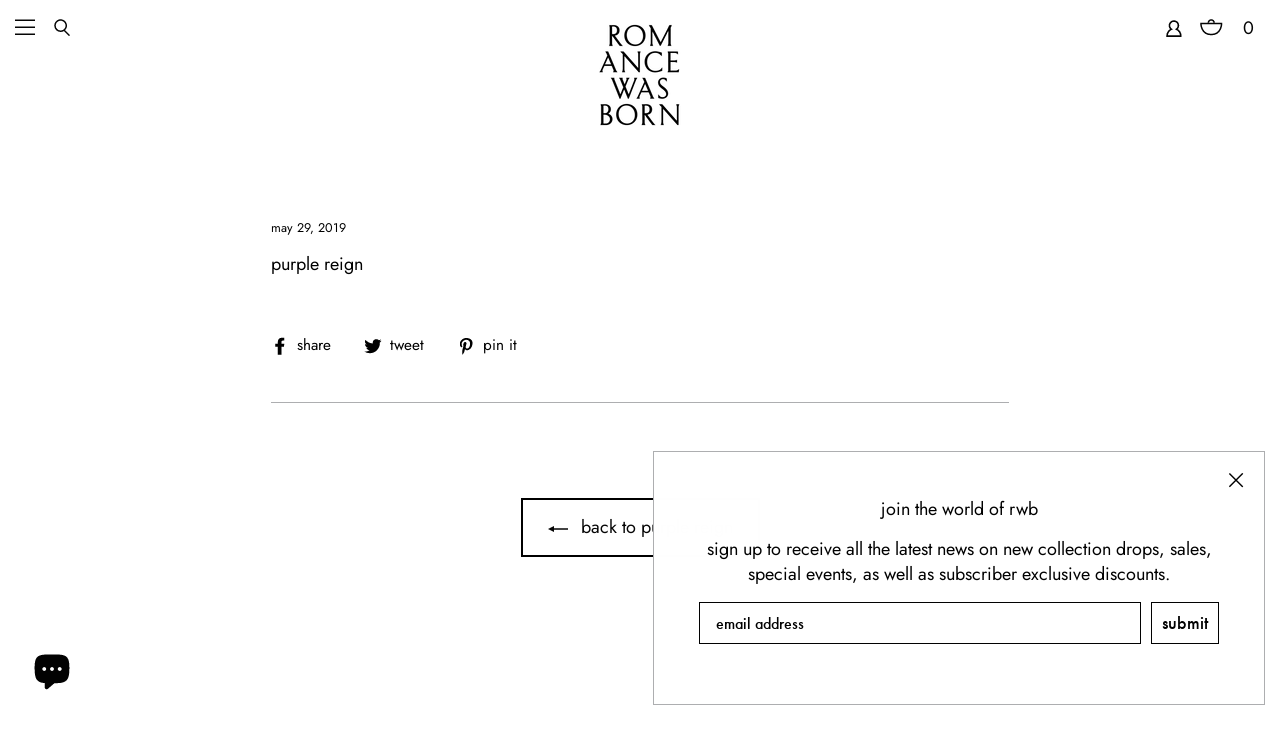

--- FILE ---
content_type: text/html; charset=utf-8
request_url: https://www.google.com/recaptcha/enterprise/anchor?ar=1&k=6LdEwsYnAAAAAL9T92sOraT4CDI-QIVuDYAGwdOy&co=aHR0cHM6Ly93d3cucm9tYW5jZXdhc2Jvcm4uY29tOjQ0Mw..&hl=en&v=PoyoqOPhxBO7pBk68S4YbpHZ&size=invisible&anchor-ms=20000&execute-ms=30000&cb=duxlywwtwji1
body_size: 48689
content:
<!DOCTYPE HTML><html dir="ltr" lang="en"><head><meta http-equiv="Content-Type" content="text/html; charset=UTF-8">
<meta http-equiv="X-UA-Compatible" content="IE=edge">
<title>reCAPTCHA</title>
<style type="text/css">
/* cyrillic-ext */
@font-face {
  font-family: 'Roboto';
  font-style: normal;
  font-weight: 400;
  font-stretch: 100%;
  src: url(//fonts.gstatic.com/s/roboto/v48/KFO7CnqEu92Fr1ME7kSn66aGLdTylUAMa3GUBHMdazTgWw.woff2) format('woff2');
  unicode-range: U+0460-052F, U+1C80-1C8A, U+20B4, U+2DE0-2DFF, U+A640-A69F, U+FE2E-FE2F;
}
/* cyrillic */
@font-face {
  font-family: 'Roboto';
  font-style: normal;
  font-weight: 400;
  font-stretch: 100%;
  src: url(//fonts.gstatic.com/s/roboto/v48/KFO7CnqEu92Fr1ME7kSn66aGLdTylUAMa3iUBHMdazTgWw.woff2) format('woff2');
  unicode-range: U+0301, U+0400-045F, U+0490-0491, U+04B0-04B1, U+2116;
}
/* greek-ext */
@font-face {
  font-family: 'Roboto';
  font-style: normal;
  font-weight: 400;
  font-stretch: 100%;
  src: url(//fonts.gstatic.com/s/roboto/v48/KFO7CnqEu92Fr1ME7kSn66aGLdTylUAMa3CUBHMdazTgWw.woff2) format('woff2');
  unicode-range: U+1F00-1FFF;
}
/* greek */
@font-face {
  font-family: 'Roboto';
  font-style: normal;
  font-weight: 400;
  font-stretch: 100%;
  src: url(//fonts.gstatic.com/s/roboto/v48/KFO7CnqEu92Fr1ME7kSn66aGLdTylUAMa3-UBHMdazTgWw.woff2) format('woff2');
  unicode-range: U+0370-0377, U+037A-037F, U+0384-038A, U+038C, U+038E-03A1, U+03A3-03FF;
}
/* math */
@font-face {
  font-family: 'Roboto';
  font-style: normal;
  font-weight: 400;
  font-stretch: 100%;
  src: url(//fonts.gstatic.com/s/roboto/v48/KFO7CnqEu92Fr1ME7kSn66aGLdTylUAMawCUBHMdazTgWw.woff2) format('woff2');
  unicode-range: U+0302-0303, U+0305, U+0307-0308, U+0310, U+0312, U+0315, U+031A, U+0326-0327, U+032C, U+032F-0330, U+0332-0333, U+0338, U+033A, U+0346, U+034D, U+0391-03A1, U+03A3-03A9, U+03B1-03C9, U+03D1, U+03D5-03D6, U+03F0-03F1, U+03F4-03F5, U+2016-2017, U+2034-2038, U+203C, U+2040, U+2043, U+2047, U+2050, U+2057, U+205F, U+2070-2071, U+2074-208E, U+2090-209C, U+20D0-20DC, U+20E1, U+20E5-20EF, U+2100-2112, U+2114-2115, U+2117-2121, U+2123-214F, U+2190, U+2192, U+2194-21AE, U+21B0-21E5, U+21F1-21F2, U+21F4-2211, U+2213-2214, U+2216-22FF, U+2308-230B, U+2310, U+2319, U+231C-2321, U+2336-237A, U+237C, U+2395, U+239B-23B7, U+23D0, U+23DC-23E1, U+2474-2475, U+25AF, U+25B3, U+25B7, U+25BD, U+25C1, U+25CA, U+25CC, U+25FB, U+266D-266F, U+27C0-27FF, U+2900-2AFF, U+2B0E-2B11, U+2B30-2B4C, U+2BFE, U+3030, U+FF5B, U+FF5D, U+1D400-1D7FF, U+1EE00-1EEFF;
}
/* symbols */
@font-face {
  font-family: 'Roboto';
  font-style: normal;
  font-weight: 400;
  font-stretch: 100%;
  src: url(//fonts.gstatic.com/s/roboto/v48/KFO7CnqEu92Fr1ME7kSn66aGLdTylUAMaxKUBHMdazTgWw.woff2) format('woff2');
  unicode-range: U+0001-000C, U+000E-001F, U+007F-009F, U+20DD-20E0, U+20E2-20E4, U+2150-218F, U+2190, U+2192, U+2194-2199, U+21AF, U+21E6-21F0, U+21F3, U+2218-2219, U+2299, U+22C4-22C6, U+2300-243F, U+2440-244A, U+2460-24FF, U+25A0-27BF, U+2800-28FF, U+2921-2922, U+2981, U+29BF, U+29EB, U+2B00-2BFF, U+4DC0-4DFF, U+FFF9-FFFB, U+10140-1018E, U+10190-1019C, U+101A0, U+101D0-101FD, U+102E0-102FB, U+10E60-10E7E, U+1D2C0-1D2D3, U+1D2E0-1D37F, U+1F000-1F0FF, U+1F100-1F1AD, U+1F1E6-1F1FF, U+1F30D-1F30F, U+1F315, U+1F31C, U+1F31E, U+1F320-1F32C, U+1F336, U+1F378, U+1F37D, U+1F382, U+1F393-1F39F, U+1F3A7-1F3A8, U+1F3AC-1F3AF, U+1F3C2, U+1F3C4-1F3C6, U+1F3CA-1F3CE, U+1F3D4-1F3E0, U+1F3ED, U+1F3F1-1F3F3, U+1F3F5-1F3F7, U+1F408, U+1F415, U+1F41F, U+1F426, U+1F43F, U+1F441-1F442, U+1F444, U+1F446-1F449, U+1F44C-1F44E, U+1F453, U+1F46A, U+1F47D, U+1F4A3, U+1F4B0, U+1F4B3, U+1F4B9, U+1F4BB, U+1F4BF, U+1F4C8-1F4CB, U+1F4D6, U+1F4DA, U+1F4DF, U+1F4E3-1F4E6, U+1F4EA-1F4ED, U+1F4F7, U+1F4F9-1F4FB, U+1F4FD-1F4FE, U+1F503, U+1F507-1F50B, U+1F50D, U+1F512-1F513, U+1F53E-1F54A, U+1F54F-1F5FA, U+1F610, U+1F650-1F67F, U+1F687, U+1F68D, U+1F691, U+1F694, U+1F698, U+1F6AD, U+1F6B2, U+1F6B9-1F6BA, U+1F6BC, U+1F6C6-1F6CF, U+1F6D3-1F6D7, U+1F6E0-1F6EA, U+1F6F0-1F6F3, U+1F6F7-1F6FC, U+1F700-1F7FF, U+1F800-1F80B, U+1F810-1F847, U+1F850-1F859, U+1F860-1F887, U+1F890-1F8AD, U+1F8B0-1F8BB, U+1F8C0-1F8C1, U+1F900-1F90B, U+1F93B, U+1F946, U+1F984, U+1F996, U+1F9E9, U+1FA00-1FA6F, U+1FA70-1FA7C, U+1FA80-1FA89, U+1FA8F-1FAC6, U+1FACE-1FADC, U+1FADF-1FAE9, U+1FAF0-1FAF8, U+1FB00-1FBFF;
}
/* vietnamese */
@font-face {
  font-family: 'Roboto';
  font-style: normal;
  font-weight: 400;
  font-stretch: 100%;
  src: url(//fonts.gstatic.com/s/roboto/v48/KFO7CnqEu92Fr1ME7kSn66aGLdTylUAMa3OUBHMdazTgWw.woff2) format('woff2');
  unicode-range: U+0102-0103, U+0110-0111, U+0128-0129, U+0168-0169, U+01A0-01A1, U+01AF-01B0, U+0300-0301, U+0303-0304, U+0308-0309, U+0323, U+0329, U+1EA0-1EF9, U+20AB;
}
/* latin-ext */
@font-face {
  font-family: 'Roboto';
  font-style: normal;
  font-weight: 400;
  font-stretch: 100%;
  src: url(//fonts.gstatic.com/s/roboto/v48/KFO7CnqEu92Fr1ME7kSn66aGLdTylUAMa3KUBHMdazTgWw.woff2) format('woff2');
  unicode-range: U+0100-02BA, U+02BD-02C5, U+02C7-02CC, U+02CE-02D7, U+02DD-02FF, U+0304, U+0308, U+0329, U+1D00-1DBF, U+1E00-1E9F, U+1EF2-1EFF, U+2020, U+20A0-20AB, U+20AD-20C0, U+2113, U+2C60-2C7F, U+A720-A7FF;
}
/* latin */
@font-face {
  font-family: 'Roboto';
  font-style: normal;
  font-weight: 400;
  font-stretch: 100%;
  src: url(//fonts.gstatic.com/s/roboto/v48/KFO7CnqEu92Fr1ME7kSn66aGLdTylUAMa3yUBHMdazQ.woff2) format('woff2');
  unicode-range: U+0000-00FF, U+0131, U+0152-0153, U+02BB-02BC, U+02C6, U+02DA, U+02DC, U+0304, U+0308, U+0329, U+2000-206F, U+20AC, U+2122, U+2191, U+2193, U+2212, U+2215, U+FEFF, U+FFFD;
}
/* cyrillic-ext */
@font-face {
  font-family: 'Roboto';
  font-style: normal;
  font-weight: 500;
  font-stretch: 100%;
  src: url(//fonts.gstatic.com/s/roboto/v48/KFO7CnqEu92Fr1ME7kSn66aGLdTylUAMa3GUBHMdazTgWw.woff2) format('woff2');
  unicode-range: U+0460-052F, U+1C80-1C8A, U+20B4, U+2DE0-2DFF, U+A640-A69F, U+FE2E-FE2F;
}
/* cyrillic */
@font-face {
  font-family: 'Roboto';
  font-style: normal;
  font-weight: 500;
  font-stretch: 100%;
  src: url(//fonts.gstatic.com/s/roboto/v48/KFO7CnqEu92Fr1ME7kSn66aGLdTylUAMa3iUBHMdazTgWw.woff2) format('woff2');
  unicode-range: U+0301, U+0400-045F, U+0490-0491, U+04B0-04B1, U+2116;
}
/* greek-ext */
@font-face {
  font-family: 'Roboto';
  font-style: normal;
  font-weight: 500;
  font-stretch: 100%;
  src: url(//fonts.gstatic.com/s/roboto/v48/KFO7CnqEu92Fr1ME7kSn66aGLdTylUAMa3CUBHMdazTgWw.woff2) format('woff2');
  unicode-range: U+1F00-1FFF;
}
/* greek */
@font-face {
  font-family: 'Roboto';
  font-style: normal;
  font-weight: 500;
  font-stretch: 100%;
  src: url(//fonts.gstatic.com/s/roboto/v48/KFO7CnqEu92Fr1ME7kSn66aGLdTylUAMa3-UBHMdazTgWw.woff2) format('woff2');
  unicode-range: U+0370-0377, U+037A-037F, U+0384-038A, U+038C, U+038E-03A1, U+03A3-03FF;
}
/* math */
@font-face {
  font-family: 'Roboto';
  font-style: normal;
  font-weight: 500;
  font-stretch: 100%;
  src: url(//fonts.gstatic.com/s/roboto/v48/KFO7CnqEu92Fr1ME7kSn66aGLdTylUAMawCUBHMdazTgWw.woff2) format('woff2');
  unicode-range: U+0302-0303, U+0305, U+0307-0308, U+0310, U+0312, U+0315, U+031A, U+0326-0327, U+032C, U+032F-0330, U+0332-0333, U+0338, U+033A, U+0346, U+034D, U+0391-03A1, U+03A3-03A9, U+03B1-03C9, U+03D1, U+03D5-03D6, U+03F0-03F1, U+03F4-03F5, U+2016-2017, U+2034-2038, U+203C, U+2040, U+2043, U+2047, U+2050, U+2057, U+205F, U+2070-2071, U+2074-208E, U+2090-209C, U+20D0-20DC, U+20E1, U+20E5-20EF, U+2100-2112, U+2114-2115, U+2117-2121, U+2123-214F, U+2190, U+2192, U+2194-21AE, U+21B0-21E5, U+21F1-21F2, U+21F4-2211, U+2213-2214, U+2216-22FF, U+2308-230B, U+2310, U+2319, U+231C-2321, U+2336-237A, U+237C, U+2395, U+239B-23B7, U+23D0, U+23DC-23E1, U+2474-2475, U+25AF, U+25B3, U+25B7, U+25BD, U+25C1, U+25CA, U+25CC, U+25FB, U+266D-266F, U+27C0-27FF, U+2900-2AFF, U+2B0E-2B11, U+2B30-2B4C, U+2BFE, U+3030, U+FF5B, U+FF5D, U+1D400-1D7FF, U+1EE00-1EEFF;
}
/* symbols */
@font-face {
  font-family: 'Roboto';
  font-style: normal;
  font-weight: 500;
  font-stretch: 100%;
  src: url(//fonts.gstatic.com/s/roboto/v48/KFO7CnqEu92Fr1ME7kSn66aGLdTylUAMaxKUBHMdazTgWw.woff2) format('woff2');
  unicode-range: U+0001-000C, U+000E-001F, U+007F-009F, U+20DD-20E0, U+20E2-20E4, U+2150-218F, U+2190, U+2192, U+2194-2199, U+21AF, U+21E6-21F0, U+21F3, U+2218-2219, U+2299, U+22C4-22C6, U+2300-243F, U+2440-244A, U+2460-24FF, U+25A0-27BF, U+2800-28FF, U+2921-2922, U+2981, U+29BF, U+29EB, U+2B00-2BFF, U+4DC0-4DFF, U+FFF9-FFFB, U+10140-1018E, U+10190-1019C, U+101A0, U+101D0-101FD, U+102E0-102FB, U+10E60-10E7E, U+1D2C0-1D2D3, U+1D2E0-1D37F, U+1F000-1F0FF, U+1F100-1F1AD, U+1F1E6-1F1FF, U+1F30D-1F30F, U+1F315, U+1F31C, U+1F31E, U+1F320-1F32C, U+1F336, U+1F378, U+1F37D, U+1F382, U+1F393-1F39F, U+1F3A7-1F3A8, U+1F3AC-1F3AF, U+1F3C2, U+1F3C4-1F3C6, U+1F3CA-1F3CE, U+1F3D4-1F3E0, U+1F3ED, U+1F3F1-1F3F3, U+1F3F5-1F3F7, U+1F408, U+1F415, U+1F41F, U+1F426, U+1F43F, U+1F441-1F442, U+1F444, U+1F446-1F449, U+1F44C-1F44E, U+1F453, U+1F46A, U+1F47D, U+1F4A3, U+1F4B0, U+1F4B3, U+1F4B9, U+1F4BB, U+1F4BF, U+1F4C8-1F4CB, U+1F4D6, U+1F4DA, U+1F4DF, U+1F4E3-1F4E6, U+1F4EA-1F4ED, U+1F4F7, U+1F4F9-1F4FB, U+1F4FD-1F4FE, U+1F503, U+1F507-1F50B, U+1F50D, U+1F512-1F513, U+1F53E-1F54A, U+1F54F-1F5FA, U+1F610, U+1F650-1F67F, U+1F687, U+1F68D, U+1F691, U+1F694, U+1F698, U+1F6AD, U+1F6B2, U+1F6B9-1F6BA, U+1F6BC, U+1F6C6-1F6CF, U+1F6D3-1F6D7, U+1F6E0-1F6EA, U+1F6F0-1F6F3, U+1F6F7-1F6FC, U+1F700-1F7FF, U+1F800-1F80B, U+1F810-1F847, U+1F850-1F859, U+1F860-1F887, U+1F890-1F8AD, U+1F8B0-1F8BB, U+1F8C0-1F8C1, U+1F900-1F90B, U+1F93B, U+1F946, U+1F984, U+1F996, U+1F9E9, U+1FA00-1FA6F, U+1FA70-1FA7C, U+1FA80-1FA89, U+1FA8F-1FAC6, U+1FACE-1FADC, U+1FADF-1FAE9, U+1FAF0-1FAF8, U+1FB00-1FBFF;
}
/* vietnamese */
@font-face {
  font-family: 'Roboto';
  font-style: normal;
  font-weight: 500;
  font-stretch: 100%;
  src: url(//fonts.gstatic.com/s/roboto/v48/KFO7CnqEu92Fr1ME7kSn66aGLdTylUAMa3OUBHMdazTgWw.woff2) format('woff2');
  unicode-range: U+0102-0103, U+0110-0111, U+0128-0129, U+0168-0169, U+01A0-01A1, U+01AF-01B0, U+0300-0301, U+0303-0304, U+0308-0309, U+0323, U+0329, U+1EA0-1EF9, U+20AB;
}
/* latin-ext */
@font-face {
  font-family: 'Roboto';
  font-style: normal;
  font-weight: 500;
  font-stretch: 100%;
  src: url(//fonts.gstatic.com/s/roboto/v48/KFO7CnqEu92Fr1ME7kSn66aGLdTylUAMa3KUBHMdazTgWw.woff2) format('woff2');
  unicode-range: U+0100-02BA, U+02BD-02C5, U+02C7-02CC, U+02CE-02D7, U+02DD-02FF, U+0304, U+0308, U+0329, U+1D00-1DBF, U+1E00-1E9F, U+1EF2-1EFF, U+2020, U+20A0-20AB, U+20AD-20C0, U+2113, U+2C60-2C7F, U+A720-A7FF;
}
/* latin */
@font-face {
  font-family: 'Roboto';
  font-style: normal;
  font-weight: 500;
  font-stretch: 100%;
  src: url(//fonts.gstatic.com/s/roboto/v48/KFO7CnqEu92Fr1ME7kSn66aGLdTylUAMa3yUBHMdazQ.woff2) format('woff2');
  unicode-range: U+0000-00FF, U+0131, U+0152-0153, U+02BB-02BC, U+02C6, U+02DA, U+02DC, U+0304, U+0308, U+0329, U+2000-206F, U+20AC, U+2122, U+2191, U+2193, U+2212, U+2215, U+FEFF, U+FFFD;
}
/* cyrillic-ext */
@font-face {
  font-family: 'Roboto';
  font-style: normal;
  font-weight: 900;
  font-stretch: 100%;
  src: url(//fonts.gstatic.com/s/roboto/v48/KFO7CnqEu92Fr1ME7kSn66aGLdTylUAMa3GUBHMdazTgWw.woff2) format('woff2');
  unicode-range: U+0460-052F, U+1C80-1C8A, U+20B4, U+2DE0-2DFF, U+A640-A69F, U+FE2E-FE2F;
}
/* cyrillic */
@font-face {
  font-family: 'Roboto';
  font-style: normal;
  font-weight: 900;
  font-stretch: 100%;
  src: url(//fonts.gstatic.com/s/roboto/v48/KFO7CnqEu92Fr1ME7kSn66aGLdTylUAMa3iUBHMdazTgWw.woff2) format('woff2');
  unicode-range: U+0301, U+0400-045F, U+0490-0491, U+04B0-04B1, U+2116;
}
/* greek-ext */
@font-face {
  font-family: 'Roboto';
  font-style: normal;
  font-weight: 900;
  font-stretch: 100%;
  src: url(//fonts.gstatic.com/s/roboto/v48/KFO7CnqEu92Fr1ME7kSn66aGLdTylUAMa3CUBHMdazTgWw.woff2) format('woff2');
  unicode-range: U+1F00-1FFF;
}
/* greek */
@font-face {
  font-family: 'Roboto';
  font-style: normal;
  font-weight: 900;
  font-stretch: 100%;
  src: url(//fonts.gstatic.com/s/roboto/v48/KFO7CnqEu92Fr1ME7kSn66aGLdTylUAMa3-UBHMdazTgWw.woff2) format('woff2');
  unicode-range: U+0370-0377, U+037A-037F, U+0384-038A, U+038C, U+038E-03A1, U+03A3-03FF;
}
/* math */
@font-face {
  font-family: 'Roboto';
  font-style: normal;
  font-weight: 900;
  font-stretch: 100%;
  src: url(//fonts.gstatic.com/s/roboto/v48/KFO7CnqEu92Fr1ME7kSn66aGLdTylUAMawCUBHMdazTgWw.woff2) format('woff2');
  unicode-range: U+0302-0303, U+0305, U+0307-0308, U+0310, U+0312, U+0315, U+031A, U+0326-0327, U+032C, U+032F-0330, U+0332-0333, U+0338, U+033A, U+0346, U+034D, U+0391-03A1, U+03A3-03A9, U+03B1-03C9, U+03D1, U+03D5-03D6, U+03F0-03F1, U+03F4-03F5, U+2016-2017, U+2034-2038, U+203C, U+2040, U+2043, U+2047, U+2050, U+2057, U+205F, U+2070-2071, U+2074-208E, U+2090-209C, U+20D0-20DC, U+20E1, U+20E5-20EF, U+2100-2112, U+2114-2115, U+2117-2121, U+2123-214F, U+2190, U+2192, U+2194-21AE, U+21B0-21E5, U+21F1-21F2, U+21F4-2211, U+2213-2214, U+2216-22FF, U+2308-230B, U+2310, U+2319, U+231C-2321, U+2336-237A, U+237C, U+2395, U+239B-23B7, U+23D0, U+23DC-23E1, U+2474-2475, U+25AF, U+25B3, U+25B7, U+25BD, U+25C1, U+25CA, U+25CC, U+25FB, U+266D-266F, U+27C0-27FF, U+2900-2AFF, U+2B0E-2B11, U+2B30-2B4C, U+2BFE, U+3030, U+FF5B, U+FF5D, U+1D400-1D7FF, U+1EE00-1EEFF;
}
/* symbols */
@font-face {
  font-family: 'Roboto';
  font-style: normal;
  font-weight: 900;
  font-stretch: 100%;
  src: url(//fonts.gstatic.com/s/roboto/v48/KFO7CnqEu92Fr1ME7kSn66aGLdTylUAMaxKUBHMdazTgWw.woff2) format('woff2');
  unicode-range: U+0001-000C, U+000E-001F, U+007F-009F, U+20DD-20E0, U+20E2-20E4, U+2150-218F, U+2190, U+2192, U+2194-2199, U+21AF, U+21E6-21F0, U+21F3, U+2218-2219, U+2299, U+22C4-22C6, U+2300-243F, U+2440-244A, U+2460-24FF, U+25A0-27BF, U+2800-28FF, U+2921-2922, U+2981, U+29BF, U+29EB, U+2B00-2BFF, U+4DC0-4DFF, U+FFF9-FFFB, U+10140-1018E, U+10190-1019C, U+101A0, U+101D0-101FD, U+102E0-102FB, U+10E60-10E7E, U+1D2C0-1D2D3, U+1D2E0-1D37F, U+1F000-1F0FF, U+1F100-1F1AD, U+1F1E6-1F1FF, U+1F30D-1F30F, U+1F315, U+1F31C, U+1F31E, U+1F320-1F32C, U+1F336, U+1F378, U+1F37D, U+1F382, U+1F393-1F39F, U+1F3A7-1F3A8, U+1F3AC-1F3AF, U+1F3C2, U+1F3C4-1F3C6, U+1F3CA-1F3CE, U+1F3D4-1F3E0, U+1F3ED, U+1F3F1-1F3F3, U+1F3F5-1F3F7, U+1F408, U+1F415, U+1F41F, U+1F426, U+1F43F, U+1F441-1F442, U+1F444, U+1F446-1F449, U+1F44C-1F44E, U+1F453, U+1F46A, U+1F47D, U+1F4A3, U+1F4B0, U+1F4B3, U+1F4B9, U+1F4BB, U+1F4BF, U+1F4C8-1F4CB, U+1F4D6, U+1F4DA, U+1F4DF, U+1F4E3-1F4E6, U+1F4EA-1F4ED, U+1F4F7, U+1F4F9-1F4FB, U+1F4FD-1F4FE, U+1F503, U+1F507-1F50B, U+1F50D, U+1F512-1F513, U+1F53E-1F54A, U+1F54F-1F5FA, U+1F610, U+1F650-1F67F, U+1F687, U+1F68D, U+1F691, U+1F694, U+1F698, U+1F6AD, U+1F6B2, U+1F6B9-1F6BA, U+1F6BC, U+1F6C6-1F6CF, U+1F6D3-1F6D7, U+1F6E0-1F6EA, U+1F6F0-1F6F3, U+1F6F7-1F6FC, U+1F700-1F7FF, U+1F800-1F80B, U+1F810-1F847, U+1F850-1F859, U+1F860-1F887, U+1F890-1F8AD, U+1F8B0-1F8BB, U+1F8C0-1F8C1, U+1F900-1F90B, U+1F93B, U+1F946, U+1F984, U+1F996, U+1F9E9, U+1FA00-1FA6F, U+1FA70-1FA7C, U+1FA80-1FA89, U+1FA8F-1FAC6, U+1FACE-1FADC, U+1FADF-1FAE9, U+1FAF0-1FAF8, U+1FB00-1FBFF;
}
/* vietnamese */
@font-face {
  font-family: 'Roboto';
  font-style: normal;
  font-weight: 900;
  font-stretch: 100%;
  src: url(//fonts.gstatic.com/s/roboto/v48/KFO7CnqEu92Fr1ME7kSn66aGLdTylUAMa3OUBHMdazTgWw.woff2) format('woff2');
  unicode-range: U+0102-0103, U+0110-0111, U+0128-0129, U+0168-0169, U+01A0-01A1, U+01AF-01B0, U+0300-0301, U+0303-0304, U+0308-0309, U+0323, U+0329, U+1EA0-1EF9, U+20AB;
}
/* latin-ext */
@font-face {
  font-family: 'Roboto';
  font-style: normal;
  font-weight: 900;
  font-stretch: 100%;
  src: url(//fonts.gstatic.com/s/roboto/v48/KFO7CnqEu92Fr1ME7kSn66aGLdTylUAMa3KUBHMdazTgWw.woff2) format('woff2');
  unicode-range: U+0100-02BA, U+02BD-02C5, U+02C7-02CC, U+02CE-02D7, U+02DD-02FF, U+0304, U+0308, U+0329, U+1D00-1DBF, U+1E00-1E9F, U+1EF2-1EFF, U+2020, U+20A0-20AB, U+20AD-20C0, U+2113, U+2C60-2C7F, U+A720-A7FF;
}
/* latin */
@font-face {
  font-family: 'Roboto';
  font-style: normal;
  font-weight: 900;
  font-stretch: 100%;
  src: url(//fonts.gstatic.com/s/roboto/v48/KFO7CnqEu92Fr1ME7kSn66aGLdTylUAMa3yUBHMdazQ.woff2) format('woff2');
  unicode-range: U+0000-00FF, U+0131, U+0152-0153, U+02BB-02BC, U+02C6, U+02DA, U+02DC, U+0304, U+0308, U+0329, U+2000-206F, U+20AC, U+2122, U+2191, U+2193, U+2212, U+2215, U+FEFF, U+FFFD;
}

</style>
<link rel="stylesheet" type="text/css" href="https://www.gstatic.com/recaptcha/releases/PoyoqOPhxBO7pBk68S4YbpHZ/styles__ltr.css">
<script nonce="eLsp4Ax1xNS-FUIBEvmi3A" type="text/javascript">window['__recaptcha_api'] = 'https://www.google.com/recaptcha/enterprise/';</script>
<script type="text/javascript" src="https://www.gstatic.com/recaptcha/releases/PoyoqOPhxBO7pBk68S4YbpHZ/recaptcha__en.js" nonce="eLsp4Ax1xNS-FUIBEvmi3A">
      
    </script></head>
<body><div id="rc-anchor-alert" class="rc-anchor-alert"></div>
<input type="hidden" id="recaptcha-token" value="[base64]">
<script type="text/javascript" nonce="eLsp4Ax1xNS-FUIBEvmi3A">
      recaptcha.anchor.Main.init("[\x22ainput\x22,[\x22bgdata\x22,\x22\x22,\[base64]/[base64]/[base64]/ZyhXLGgpOnEoW04sMjEsbF0sVywwKSxoKSxmYWxzZSxmYWxzZSl9Y2F0Y2goayl7RygzNTgsVyk/[base64]/[base64]/[base64]/[base64]/[base64]/[base64]/[base64]/bmV3IEJbT10oRFswXSk6dz09Mj9uZXcgQltPXShEWzBdLERbMV0pOnc9PTM/bmV3IEJbT10oRFswXSxEWzFdLERbMl0pOnc9PTQ/[base64]/[base64]/[base64]/[base64]/[base64]\\u003d\x22,\[base64]\\u003d\\u003d\x22,\x22IEnCpcO1ZwzDuTxRwprCnsKBw7Acw6bDicKjaMOnYG7Dt3XCnMOBw5/[base64]/w5nClSbDlsOgw43Dok4XBzpaw6vDm8KMJsORdsKjw5QCwpbCkcKFX8KrwqEpwrrDkgoSITRjw4vDiHg1H8O8w4gSwpDDvMOEdD1+CsKwNybCslrDvMOPCMKZND3Cp8OPwrDDhxnCrsKxYjM6w7t/UwfClUE1wqZwBcK0wpZsOMO7QzHCsmRYwqkuw5DDm2xSwrpOKMOhbknCtjHCiW5aBnZMwrdQwqTCiUFywr5dw6tDYTXCpMOrDMOTwp/Cmk4yawlWDxfDnMOQw6jDh8Kmw6pKbMOAb3F9wqfDphFww7jDhcK7GSXDgMKqwoIWMEPCpRBVw6gmwr7CmEo+RsOnfkxkw54cBMKjwoUYwo1xccOAf8OWw5RnAzTDpEPCucKrOcKYGMKvCMKFw5vCgsKSwoAww63Do14Hw4nDtgvCuWJNw7EfJcKvHi/[base64]/Drw3CrlfDm0HDsXfCpcKfIHpYwrcKw7PCvQXCmsOKw4USwpxMMMO/wp3DocKiwrfCrxs6wpvDpMOoAh4VwqHCsDhcU3Bvw5bCqnYLHk7ClzjCkmHCqcO8wqfDhFPDsXPDr8KaOll3wqvDpcKfwofDnMOPBMK8wpUpRB/[base64]/CpD3DgiLCi13DpsOKH8Kiw6duwq7DvcKnAcOoFT1RD8KRcgEzbMOSDsKmfsKjGMO0wqXDhVfDk8Kzw5zCowLDgClBKyfCh28iw4Fcw54Pwp3CoynDgyjDk8K6O8ORwqxrwo7DksK7w7nCuTgaMMKHCcKXw4bCjsOhCzRAHHHCl1g1wpXDn0l3w4jCvU/DulQPw6sHPXTCo8OqwrYFw5XDlWRUNsKuBsKnMMKcTA1LMcKLUcOsw7JDYFfDp1bCncKaS19HJR9pwoEGP8Kow7tmw6DCsmlEw4/[base64]/CuBDDjcOafmvCgSY8wrwuwp/DqcK9wrpobTjDs8O/G09rMG0+wrnCn2oww6vCi8KYCcOYBVEqw6scIMOiw6/Di8Ojw6zDu8OvaAcmAh0ePSYTw6XDlH9qI8OZwrAewq9ZFsK1TcKXGsKBw5bDoMKEAsORwqHCkcKFw4wyw6UQw4Q4a8KpSABBwpPDpsOzwobCnsOtwq7DuV7Cg3/DssOawpd+wrjCqcKbdsKiwo5RQ8O9w5HCmCUUK8KOwoYIw58vwpfDmcKhwoldOcKKeMKDwqzDuw/Cv2/DuFpwaTQKIV7CosKLJsOMDUxeFGXDrhVTJQ85w5MVU1nDjCo4HSrCgwdOwrdpwqpwH8OIScOpwqHDiMOffMKSw48QBS4wR8KfwpXDocOEwp5vw7Ehw4zDnsKhbcO0wropb8Kewo4qw5/CjsOGw5tqEsK6AMOZQcOKw7dzw5Q1w7R1w6TCrSs9w5TCjcKow5lgA8KvBRrCr8K/cS/CoEvDu8ObwrLDlHMxw5TCl8OzXMOQS8O+wrQAblFAw63DvcObwpYza2HDscKhwrjCs10bw7LDg8O8UH/DksOXJSXCn8OvGADCrEkXwrDCmjTDp0Byw5lJTcKJEhJXwrXCisKrw47DnsKpw4fDgEh3G8Kpw7rCnMKbPmp7w5/DqHpWwpnDllF+woPDsMOFEGbCnTLCkcKTMhppw4DCgMKww6AXw4bDgcONw7svwqnCicK/IXthQzpREMKdw73Dil8Sw7lSBW7CtsKsQcOhHMKkAlhmw4PDn0NewrXCrSzDrcOvw5YBYsO+woBAZcKhSsKew4ASw7DClsKKQzTCk8KBw7DDpMOHwrbCoMOaexYzw4UIcV7Dm8KwwpbChsOjw7HChMO2wpHCuwbDrH1hwpTDl8KJGwt4cgvDgThpwp/CnsKLwqDDt3HCocKWw4luw4rCgMOzw79TXsOqwr/CoCDDthrDkkZcSQzCtUsAfzQIwp52b8OMUiIZUiDDusOqw6V7w4Vww7bDr1vDqljDqsOkw6fCt8Opw5MhAsOPCcO1L3YkIcKkw7nDqDFQHQnDtsKiXgLDtcKnw7FzwoXCkkXDkEbDuFTCvW/[base64]/DucOiw6c5w4/DpsKxFlTDrQ4kwozCsjl+eU7DqsOCwodfw5jDtEMdEsKRw7wzw6nDhcKDw6bDqV0pw4/[base64]/[base64]/DgxXDpHEmFcOtOw7DqsOJwoLCmmQQwpbDohVzOMKQIHYLZXTCpsKCwrlifR/Dj8OMwoLDhsKHw6QOw5bDgMODw5HCjnXDrMKkwq3DtzjCjcKdw5fDkcOmBEnDscK6O8Ouwq4UG8K2IMOCScOSLEcUwpAyVcO/G3HDgGnCniTCoMOAXznCmXXCgMOdwovDp0HCiMOqwq5PAXMkwq5Ww4QFwpXCvsKcVcKKL8KeJE3DqcKtTMO9fBJLwo3DiMKAwrnDvcKRw4/CmMKtw5dPw5zDtsOhTsKxEcO4w7JzwrEdw5YlKEXDgsOQZcOAwo8KwqdCwrQ/NiNKwo1hw4tVVMOIOkUdwobDvcO7wq/DmsKBdV/DuwHDj3zDlVnCt8KVI8OFMwnCiMKeBsKAw5UmESPCnFPDpx7CoC0dwqvCumkfwq7Cr8Kbwq5Fw7lOL1PDjMKPwpgiQ20CbcO4wqbDksKEBMOFN8KbwqUUK8O6w6bDsMKOLBRkw4bCsgMXcBNewr/Cn8OIN8OAdhbDlnlNwqp3ElzCiMOXw5dvWzBQCsOyw4gue8KJDMKwwpFxwoRmZjjDnXRzwqrCkMKfIk4hw4g5wowWaMKyw6TCiF3DjsOHX8OGwqLCshVaLxfDgcOCwqrCp2PDt2Mkw7FpY2HCjMOrw4k/BcOWHcK7HHdBw5DDvnhMw6JCVmjDkMOqLENmwphdw47Cl8OZw6gjw63CtcOAZcO/w4BXflt6EzEOdsKHPsOqwowdwpkDw7tkd8OwRSR/VyMUw7/DnA7DnsOYFRE+XEgVw73CnB5ZTXgSCWrDjAvCkCEPJ0AMw7TCmHHChQ5ffTgJWFh1McKbw64ZIyPCsMKSwq8Fw4QqBMOeL8KAFRhpAcOmwppFwqVQw4TCu8OcQMOQNErDmcO2dcOmwpTChQF/w67Dn0zCmzfCn8Kqw4vDkMOWw4UTw7IvTy0bwpJlVB9+wp3DosOPb8KeworCssONwp0mAcOrIDJ0wrwCAcKewrhiw6lkIMKywqxowoUfwr7DrMOKPS/DpCvClcOsw7DCv3NGIMKBw4HDkHVIJS3DqjYLwrUhV8OUw6drdFnDr8KYQwwMw4tQecOzw7XClsK1I8KDF8K2w4fDusO9eRFAwp4kTMKoUMOlwqzDkFbCt8Ofw5nCqVcBUcOfYjjCjx1Qw5c2bX19w7HCvkhlw4jCpcOgw6AaXMKgwo/DicK2PsOhw4fDksOVwpDCvDfDsF5rQlbDgsO+Fn1ewpXDj8K7wrdPw4rDrsOuwpPDlFEVVz0LwroxwoDCjzMMw4sYw6c0w6nCnsOKQMKuSsOLwqrCp8Kgwp7Cq1Zyw5bCrcKOQUYuasOYeTzCpj/CqXrCrsK0fMKJw6TDgsO6aHXCqsKRw7Y4BMKew43DknnCs8KrLFXDmmnClzLDlW/DlMKew557w4DCmRnCv3Iwwq8Cw7BsDsKJUMONw5pcw7t2wq3Djg7Cr0EZwrjDnD/CjA/DoWpfw4PCrMOnw6MEcCnDsk3CgMOAw69gw6XCpMK7w5PCu0LCm8KXwqPDksOcwq8NABvDtnnDqlpbTXjDrB88w7VtwpbCtHzDihnCqsKaw5PDvCkQwqXDosKDwplvGcO7w6xlbEXDhm19HMKTw41Qw6fClcOUwr/DucOkFnXDjsKxwrjDtQ7DnMKCZcK1wpnDj8OdwrjChxNGZsKucyhtw4FQwq9+wrU9w7Vjw6bDtFgEE8OJw7FBw5RkdjQ3w4jCuzfDmcO6w63CiQTDhsKuw7zDscOzEC8SCRdCIhBcO8KGw4DCh8KDw5BOcWoSCcKDwr4KcE7DvHF1e2DDmBFPFnw/w5rDp8KwUG5Gw6hOwoZfwqjDrQbDtcOBNifDtsOSw5w8wrhfwpB+w6rDliYYDsK3XMOdwqBgw61hDsOqTCl3IHvCjHHDrcOWwqXCu3Jgw4vCqlvDvcKABGnCtMOjbsOXw5IaH2vCuHopan/DrcOJR8KJwp8rwrsJLyQ+wo3DoMOAW8K+w5lSwpfClcOnWsOgUn8kwpIjM8KrwrbDn03DscOMRcKVV0TDhlFIBsOywqErw7vDgMOkK1tnMzxrwoNhwqkOOcOuw4k3w5PCl0pVwqPDikg6wo/ChQcEScOtwqfDsMKsw7zCpT9TB0LChMOGVQd2fcK6fBLClWnDo8OHd3/CiCg0D2HDlATCvsOwwrjDuMOjIG/CkSEcwpHDuj8Bwo3CvsKkwqRDwonDlhR7aD7DhcO+w5dVEcO8wqzDhnXDisOfUh7CrEttwqvCr8K7wrwFwpMiLcObIT1WdsKiwpQLXMOrYcORwovCp8Ohwq7Doj1IZ8KnTsK+XhHCgFhWw4MrwqgBTMOfwrzChxjChiZrD8KLYMK8woQ/THdPLBF3DsOewpjDkxTDrsKiw47DnzIFNg06RwtYw4oMw4bCnlZ3wozCuRHCqUnDocOJBMKnD8KcwoUaUCLCg8OyDHzDpcKDwpvDvCjCsgJJwqjDvyEmwr/CvwHDnMOkwpFfwoDDkMKDw6piwrxTwr1Vw59qIcKOMsOJMUzDv8KlOEMAZ8KDw7ktw6rDg37CgQdQw4/DvcO5wqRJA8K7JVXDqcOsc8O6eyDCpnDCqMKPdw5yHiTDscOTXh/ChMO8w7zCgzHCswDDrMKswrhoGRINBsOOSFNbw7shw71vdsK2w78aCCLDncOCw7PDuMKUYMOGwotNAxnCrUzDgMO/[base64]/Di37CiwfDpsKVw63CmMOqw40Uw5p6ICnCp0LCg2PDpi7Dti/CvcOzAMKNbMKTw63DimYHQmfCvsOfwrBow71EfyTCkjk+GSpWw4FvHx5Fw5oDw6HDjsOLw5QFScKjwp5oDWxSRFTDlsOGEMOiQsO/citzw6p+GMKRXEFswqUww6IOw6vDh8O0woApciPDiMKTw4bDuSFfN31qc8KHGkTDosOSw5oAJsKTQkIWScKlU8OAwps0OX1zfMOSWzbDnEDChsKIw6nCkcOkUsOPwrMiw5/[base64]/[base64]/CrDBRwrc7cCUtw7vCpsOpwoTCocKdw5h4w7nDjTZDwrnDgsOYw77CuMObSyUJHMKqbWXCnMKPRcOKNg/[base64]/CtAQOVsOaw64sAWUiwrfCj8O/E8KTOAkrcWjDusKXw5Vvw7PDu2nCknrChi7DkVlbw73DgMO0w6ksD8Oww4fCqcKUw4EYRsKpwofCg8K7UcKIS8K5w75hMD9dw4fDi2fCicOqUcORwp0FwqhoQ8OhXsOGwoAFw64SfxHDnhVBw6HCswlWw6JdGnzCnMKpw4jDp3/CoDk2ZsOacn/CrMOMwoTDs8OjwoPCpQAVMcKVw58wdFXDjsOWwpgFbBArw7DDjMKLNsOuwph4cjrDqsKPwp0aw7RLb8KBw5zCv8Ozwr7DrcOVQX7DuyUEFFbCmUh0T3A7XcORw40Lc8KxDcKjQsOKw4koRMKDwrpvbMOHQsOeRgV/[base64]/[base64]/CkyvCk8Oqwqw5wp43U2pGQcKOw74oA1tZw67ChCkrw53DqcO3KR5/wohkw6DDtMKSJ8Ovw6fDlDw0w7/DvcKkPyzCtcOrw7DCh2pceFpKwoNDFsK0CQTDpwPCs8O9CMOAXsOSw6LDtVfCgMO/ZMKQwqPDhMK9JsOJwr9zw7bDgy1masKjwolBJzTCk0LDi8KewoDDocOjw6pHw6bCnHgkFsKZw7VtwqI+w5FYw6vDvMKAM8Kzw4bDocK7eT4tfD7DoFJnJMKRw68pVm89UVrDqVXDlsK9w6MgGcOEw7MeRsOuw4DCicKvX8Ksw7JAwp9owpDCi2XCig/[base64]/FMOhGsOmU8Orw7jDrMOmIFLCoDcMw6nCmcKhaMKHw65Uw6zDj8O3OBNWUcKJw7XCqMOYRyQyVMOrwqF+wrzCt1rChMOhwrF3U8KJRsOQR8K8wprCkMOQcEtsw60cw68xwpvCoXLCssKtEcOpw6HDknk2w7RNw55rwrUBw6HCuEDDjynCtFdcwr/CuMOPwofDv2jChsODw6PDjwjCm0XClQfDjMOWZW3DgATDl8OhwpHCh8KYP8KoRcKEI8OcA8ORw6/[base64]/[base64]/DiMKgecOYw6kxT8KAwrTCn8OsYMOSFMOsMCzDsSY9w5B1w47CssKIA8KVw5DDtFVzwozCvcKxw45KZzDCn8Obc8Ktwq7CoUjCq10dwp0swqg6w4hyBz7CiXoTwofCl8KMKsKyH2vCkcKEwr8ow7jDnzEYwqk8EFXCojfDhmVHw5oBw69bw5pfM3TCm8KBwrA0Sj0/W25HPVd3NsKXTixSwoAOw7HCr8KuwpJyHDBvw69dfwJlwqrCuMOgAVvDlHdkP8KUclpqVMO+w5LDg8OCwqU+CcKHf3k8G8Obc8OAwoIcU8KFSBnDvcKCwqLDv8OzOcOoQnTDhsKqw5nCojjDvsKiw7J/[base64]/DmVPCr8O6enLCqsKTwpzDhcOROXUHO0YIw5lxwppywpFPw5RpV1XDlU3CjRjDhTxwd8OzDntgwoM1wrXDqx7CkcOrwpZKRMKUTwLDuUTCg8KiDQ/[base64]/CvsOjK188wrnDicOOdwsww6lBWcOCwrvDiMOvwp8Vw5low4HCnMKMI8OqImoTMsOxwo5Twq7CsMO4dMOiwpHDjWvDgMKfd8KkfMKaw7B+w5vDiQVMw4zDkMOvw5DDjV7CiMOGV8KyJklrP3c3cgZ/[base64]/DuV8gNn/[base64]/DksOffsKBwrUkw5AYw6rCssOkwp42wovDpsKFw5B8w4rDpsKBwo7CocKVw45wEnbDr8OCPsObwrvDr353worDo1B7w7oNw4NDNMKOwrZDw4Ivw6zDjQtbwr7CscOnRkDDigkgOR8Kw5Bfa8KpZxVEw7MGw6LCtcOrD8KvHcOPaxXCgMK/RT/DusK4BkdlAMOywo3CvXvDu2s4HMKEbUDCk8KGeT5KO8Oyw67Dh8O1OWdcwoLDvDnDkcKEwprCi8Oywow+wq/Cvi4Vw64Xwqw2w5kjWAPCg8K8w74fwpF5A0Euw7w4B8OQw7zDjysFCsOvT8OMPsKWw4rCisO/[base64]/GRdbw5gdw53CusOOwqU5CcOEw4XDnBTDo3R1IcOqwotAB8KLRHXDrcKEwoVIwqHCr8K9QCfDncOIwqspw4Ypw43CkQY2QcK3QjJlaHvCgsKUIll9wq7Ck8KEEMO2w7XClGg5L8K+RsK/w5nCgS08fHXDlA5hXsO7IcKSw7gOFUHCq8K9Sw0+Alp/emFnScOYYkHDvQDCrHMswpbDiW9Ew4VHwrrDlFvDlw9TBnrCpsOeamTDrVU6w4HDhxbDmsOYXMKTbRldwq/Dk2TChGNmw6fCv8O5IMOgGsOtwq/CvMODYHAeFGTClcK0PGrDisKOMsK5XcKRdQ/CjXJCwqTDtQ/CnFzDvBQ6woXCnMKfwozDpEJLBMO+w6wkMSQgwoZLw4wLGsO0w58Zwo1MAGJ6woxpbMKQw7DDsMO2w4QVGMO/w5vDjMOUwrQAHR3ClMKjbcK1TzfChQMswrTDkxnCtQ1AwrDCt8KdTMKtASLCm8KDwosZMMOlw6LDkSMOwrgJJMO/TcOpw6bDtsOWKcKPwr1fEsOOZ8OsO1dfw5LDizDDqgvDkDTCtHzCq389fnEZBkNuwoHDrcORwrJeV8KwesKuw7vDnnzCjMKswqwwQcOmVXlGw6p9w6s9M8OLBCNkw600SsKWScOiDzrCg2Bce8OuMG3DjWtsH8OaUsOdwrgVHMOTUsOcSsKaw4svdlMjYmHDt2/DlTDDrGRzHHXDn8KAwo/Di8OgZx3Cgj7CsMO2wq/DojLDs8KIw6FRQVzCughia1rCtcOVSXhUw5bCtcKGcGN1U8KBQ27Dg8KiWmDDk8KBw5cmcUlkAcOHPsK2CFNLYETDglzCmSUcw6vDkMKXwrdWSVjCnE1SDcKMw5fCsC7CuXPCh8KHLcK/wp4REsKLHnZJw4AwBsObBTZIworCokUefz9Yw5/CpG44wocnw40jYhgiCsK5wr9Bw6hsdcKPw4scEMKxWsK+OirCvsOfQSN0w73CpcOJehoeHxnDm8OUwqlCJTMbw5Q8wo/DosKDKMKjwqE9wpbClEnDhMO0wr7Dp8KmB8OBBcOOw5HDpMKhY8KTUcKFwpzDqgXDoGbCjU1jKDTDu8O1wrfDiDjCmsOTwo4Yw4HCj0ocw7jCow8jUMKZfzjDkX/DkS/[base64]/[base64]/[base64]/CpBlSfD4twrgMVDA/w7XDkRXDrsKMDsOAK8O/[base64]/TsK2wrPDucK9w4lIUkLDtcKAE3pjNcOxQ8OGVDnCoU/[base64]/CmiMuwpZ/wojCnzDDly5DecKowqrDrHbCo8KcdwnDgCVIwqXCncOEwqVjw6YvW8Onw5TDssOXGDxKdD/DjRATwrZCwqlTHMOOw4bDqcOWwqANw5sjAnoxWBvCqsK1E0PDpMO/U8OBcS/[base64]/[base64]/DihDDpAwlw6QTw5sIwo7DrnVkw4oqaMKVVx4ZXBvDuMK4Rg/DoMKiwpxxwo4uw5HCicO2wqUGf8OSwrwxIg/[base64]/[base64]/ClWTDo8KXPcOTQF8DHlFgHcO2w6hPw65KXcK9wq3DlGEZOmY7w5fCi0AWYiDDoHMZwoLDnikiMMOlS8KVwr7CmVRPwq5vwpLCmMKyw5/CkCUIw5wIw7d7w4XDsiBawokTHydLw6s6D8KUw7/CtAI7w50QHsOBwrfCpsOlwqHCu0ZEEyU3MlrCssKxemTDrzloIsOPPcOPwqsuw7DDh8OxGmlJa8Klf8Oka8Ouw6EWwpzDpsOEAsKvM8OcwoxpUhQzw5xiwptXfR4LOnnCkMKMUVHDrMKYwpvClhbDmMK/w5bDlhMWCBolwpXCrsOfV1lFw6djFDMHJyvDi0gEwqrCosOpJHJkTXUIwr3CqyDCoUHChcKSw4zCpVxNw5tow5oIIcO3w7nDqn1+w6ErBWI4w70DB8OSCTnDjAU/w40/w73CtVpiLghbwpcdOMORGnFSL8KPeMK4OXJTw5XDusKyw4taCUPCshTCkWDDrlNiMBnCrjHCgMOgJcOBwrRhRRsOw4IWEwTCqgVTUSEAJjx3Iy0JwrVjw4p1wpAmJMK4FsOAMUXCpiQEM3vDrsO1w5bDlcKVwqgnbcO0HB/ClFvCnRNIw59MAsOrCykxw4UGwr3CqcOMwpZNX3cQw6Una07Dm8KeWREJO2RNEBI8QjFuwp93wojCog4ww48Qw6M7wqwaw6Mnw7M7w6USw6PDrwDDgEhgw4zDqHtaNUMScGodwqA+KG8DCFnCuMOnwrzDqmbDpD/DvRrCtCA9P3FqYsOMwrLDhgVvS8O5w7xdwrrDgMOdw61Dwr5ZJsOcW8KRDirDssKewoJudMOWw7xvw4HDnQrDicKpOk3CrQ4xRgnCpMK4ZcK1w5xPw4vDjMOcw7/[base64]/Cm3TDscKFEVbCnsO2wqYswpfCsCPDiB8/w68sO8KMw74PwpE9akXCiMKwwqJywp3Dmh/CqExiMH/DoMOLKSQIw5o8wo1WMiHDiD/[base64]/A8ODAMOEw6jDmhHDvMOrwqQBw75BLm5bw7DDqgQ0XcOzwpEawozCk8KwUkUtw6TDszJbwpnDkDBPDFfCn3DDp8OiYH93w6HDlMOOw7AmwqjDvW/Ch23DvSDDvnkLOAnCksO3w4BUK8OfKwVMw5MXw78swoTDtw4MBMOyw4rDh8KDwpbDpsKnI8KLFcOARcOUZ8KgFcKbwoPCmMKza8KWeGtOwpTCpsKcF8KjXMOZcDzDrDDCoMOnwojCkcOQNjNRwrbDsMOewr5Iw5vCgcK/w5DDh8KDAUzDgFfCj37DuVvCj8KRPWjCj3oERcKGw4MWN8OPZcOMw5IBw6LDvQDDsQgawrfCmMOkw7BUaMKqCG8tLsOMA1rCpTzDhcO+ZyEOIMK6fzxEwoF1YnPDt20RdFLCmMOIwqAmamTChXLCuVTDuAZiw6cRw7/Dv8KZwovCmsKow7jDs2PCmcKiH2DCrcO+P8KXwoUmUcKoW8Opw60Ow5UnMzPCmwrDhn8BcsOJJmTCm1bDiXUbeSZ4w6Ylw6Zswp0Nw5/DvWrDsMKxwrQPWsKnfkfChCEnwq/CisO8eWtJQcKsG8OabE7DtMKHNHBtw4sYG8KGP8KQHQlSJ8OLw5jDrEpwwqgEwpLCjH/CjxLCiicqYlzCpMOQwp3CscKJZG/[base64]/Ci8OawoJbw4TCoMO1MDjDpz7Cq0TDrsOcwo/[base64]/ClCDDn8Knw5EcTsO2TgPCrsOVw6UmbH9Zw5sdQcOfw57Cu1rDicOzw5zCnDzCpMO4f37DhELCnW7CmzptJMKXScK9RsKzT8K/w7ZGSMKQaWF4w5ROJMOdw4HDoAhbQGp+cUE/w4rDvcOvw5k+bcOiJDo8SDFxVMKyJVB8KAZCEQFnwoQsSMKtw6grw7nDq8OcwrtwSzlTJMKow6p8woLDk8OEQ8OaacOmw5PCrMK/HFVGwrfCnsKMOcK0TcK5wpXCvsOmw4ZHZV4SV8KjfTt+YloAw4PCnsOva0dLVHpVD8Krwpxow4daw4IYwooKw4HCkXgeJcOKw5gDdsKuwq/Cn1Fpw6vDgivCt8KIYhnCqsOmFms8w7JNwo5kwo5jAMKqU8OSDWTCgsOgOsKRWRI7WcOWwoYxw455NMOlQVAmwoTCt048HMKVCn7Di2rDisKGw7PCtV9vfcKjM8KICi/DicOiHSfCj8OFfk7CrcKQGjrDqsKleB7CsDbChAzDvD7Cjm7DrCFywrHCssO6FsKkw6I/wqJbwrTCmsOQL0tfIz16w4HCl8Odw4Y+w5XComrCtEIJEh7DmcKEYD3CpMKgWVvCqMKCBQvCgj/DqMKWVn7CmxnCt8K2wotUKsKIP194w5lgwpbCjcOtw5dpHjJsw77DvMKiBsOKwovCisOLw6tkwqsoMh1cHzDDgMKoW2vDgMORwq7CvmTChkzCusOxJcOew4cFwpvCqVUoGl0Wwq/CpSvDgMO3w6bCtlBRwq4bw6EZZMOOw5nCq8OEFsKzwol2w4x8w5kqREl9BDvCkUrDvFPDqcO+BsKwBjFXwqxqN8KzXAddwr/CvcKaXDDDs8KtF0VvTMKHEcOyb0jDoEUow4RHHlnDpSIIPUTCrsOnEsO2w4/Ch3d3w5AJw58cwqTDmjMDwrfDo8Okw6RdwobDhsK2w4o4TsOpwofDvjo5YsKFM8O+Xhgfw6REcD7Dm8OlU8KSw74ORsKDQ2DDqk3CqMKdwr7CnsKhw6VMI8KxDsK6wo7DrcK+w7hhw4LDrgnCq8KlwqkaaiJTEDslwq/[base64]/[base64]/Cjnhfw4sAe8OXwrFwOcOrwo4swogdWiNRcVzCjTgCVwcRw69ew6zCpcKEwr3ChVdlw4sSwqVIDQx3wpTDvcKqQsO/W8Otb8OxVjMQwopGworDhwfDkCnCgFIPIcKFwoJ4FcKHwoRKwrrDpF/Dtz4MwqzDqcKjwo7CrcOaF8OEwo/DjcKnwpV5YsK1KBJ1w5fCtcORwrLCnykCCCYCPcK2KULClsKMXX/DkcKfw4fDh8KRwp/ChsOaT8ODw5jDv8OrbsKxfsKNwo4AB0TCr3lUbcKow7nDgMK7WcOEaMOlw6MmF0jCow/DryB+IhNdXwhKD38lwq81w70rw6XCoMKhIcK1w6vDvl0zJHMhA8KmcyLDg8Kuw6rDucKjUk7CksOrBCbCl8KdCEvCoGFyw5rCtS0hwrXDsz9pDz/DvsOXN14GbylcwpHDoUNNVxU8wpERNcOdwqgTTsKswpk+w6QnQcO1wp/DuH04wqDDq3XDm8OTcnrDkMKcecOPR8KrwofDmcOVBWYSwoDDrSRuB8KnwqsSZBfDpjw8w4NhE2MVw7rCrS9wwp/DhsOmf8KOwqLCngTDmWUFw7zDnSVuUTZYW3nDgT1hJ8OwZxnDuMO1wpBKQAtpwosrwos4MU/[base64]/WMOLKinCksOBw7NoKCzDmh1zXsKow6zDisKfRcOmP8OkKMK+w7DCkkjDvRbDpMKld8KnwpVcwrbDtytMXmbDsBPCmHBfR1t/w57Cml/CoMK5CjjCn8O6OsKaTcKRNk7Co8KfwpDDlsKAHDrCu0LDs14Vw5/Ck8OXw5/ClMK0wrF8XlnCvsK9wrYtKMOMw6HCkSDDoMO9woPClUZsacKPwqQVNMKMwqjCmGtxLXHDs34+w7/CgcKuw5IGfzHClQhdw7bCvGxZNUDDvW80ZsOEwpxPNsOwfCxjw7XCt8KFw77DjcK5w6rDrWrDjsOqwrjCjxHDrMO+w67CiMOlw65dDRTDhsKRw5zDgMOJOQkXCXbDmcKZw5oDecOhfsO9wqlAeMK+woJfwpjCusOiw7TDgsKewqTCnHPDkX/Ctl/DgcOhdsKUYMOqLcOYwr/DpsOjFlPCuUVpwp0kwr8aw7HClcKawqZqwp3CnnQqUmkmwr4qw7rDswXCs1pzwqHCpR5zLXnDpltewqbCmQjDmcKvb2psEcOVw5DCssKjw5AuHMKnw5DCrBvCvC/DpHk1w55JbHoGw41ww6onw7w3GMKWWzjDkcOxVhDDkkPCkhzDssKUVz8vw5PCmcOVWhTDncKfZMKxw6QOVcO3wrsqYF1+RQMgwqLCocKvW8KNw7PCgsOaIcKawrFofMKEBm7DsjzDu1HCjcK4wqrCqjIfwqNNH8K2IcKENcOFGMKYTGjCncOxwqJnNz7Dni9aw5/Cti5Vw5NNSWluw49wwodKw6vDg8KESMKaCxIBw6tmM8Kswo3DhcO4SVnDqVAcw4Bgw4nDp8O5NkrDo8OadnDDisKgwpDClMODw4fDrsKIWsOCdXzClcKZUsKfwpYkGwTDtcOpw4gTQsKUwq/[base64]/DgsKRMXDChsKXCsODw5cECQwPC8OQw5VwNMOzwojDpyXDicKQXTPDl3DCv8KrDsKyw4vDg8Kgw5YSw6kWw7A2w7YTwofCgXkRw63DjsOLTThhw7xrw55gw4UowpBfL8Kcw6XCtyxkRcOSPMOVwpfCksKoOA/DvkLCh8OARsK4XEPCt8ObwrrDqsOHdXvDt2MbwpUyw6vCugFNwpg+HxHDt8KCA8OTwozCmjsow7gGKyLCgyPCug0NHcO9LjvDozrDiE/[base64]/[base64]/ChyIjw7FtEcOVM1xgw5xxYSDCvMO8w4RNw41sTC/DqwV/w5YHw4XDj0XDusO1woRPGEPDmRbDusO/CMK7w6srw6ELB8Kww7PCmHHCuAfDjcO4OcKcYFTChQI4HsKMClFHwpvCssORXELDg8KIw7EdcQrCs8Ouw6XDlcOEwplUOkXDjBHCuMKFYQ8KCsKAG8Kqw7TCu8KQQlUjwogEw43CnsO+ZsKFRsOjwooATCPDnX0KccOrw5VUw7/Dl8OFSsKkwoTDsyNnfVTDmsKlw5bClT/Ci8O3b8OuEcO1eyzDgMOLwojDu8OawrzDjcO6NgDCt2xuw4MGN8K5NMOqYj3CrBI9UwYCwpzCvWk+CEJpZMOzXsKewoVkwpp0SMK9NTDDkFnDisODQVDDuU5nG8Obw4bCoHbDg8KNw49PeETCscOCwoTDjF4IwqnCr3vCg8K7w5LCkXvDnHLDj8OZw5p/A8KRQsKrw7E8XHrCuhQuSMOSw6kIwr/DsSbDpnnDgsKMwq3Dt27DtMKtw6jDn8OSRUJjI8K7wrjCjcOxRGrDkGrCgcK7WWDCu8KeV8Onw6bDqVjDlcO4w4zCnQpYw64fw73CksOIwqPCqE17UyjDmn7DiMKwOcKGPlZLAFppL8KUwpEIwovCjVFSw5F/wroQOUp7w6lzKgvCgWnDohB7wodOw73CpcK9eMKzFDcswrjCrsOBBgF/wpYPw7Z2SgzDscOAw6sHTcOiwovDrBFfK8Orw63DoWxTwoMxO8OdVijCv3rDh8OfwoRSw7HCsMO4wpTCvMK8LVXDgMKKwpUIN8Obw73DvH8rw4BINR45wqt7w7XDjsOTVSgfw4Rjw6XDo8KdG8KCw7Emw44jX8KWwqcgwoDDkx5FAwdqwp0/wofDtsKlw7LCrGxvwo5Kw4XDvXvDncOJwoMYU8OBDx3Ch24JLG7DrsOQKMKgw49hVEnChQYfa8OGw77CgMOfw7TCpMOHwqTCrcO2GBHCvcKLQ8KdwofClT5vNcOYw6LCt8O9wr/DrX/DjcK2CwILO8KbM8K8eBhARsO4OgvChcKFJioRwrgYJ08lwpjCrcOUwp3Dt8OgRmwdwpYrw6tgw5LDoXINwoYcw6TCvMOvHsO0w6HCpEHDhMKOHR5VYcKRw6fCr0I0XzzDslvDu3tkwrvDmsOAXDPDjR88IsO/wrrDlGXChMOfw51pwrheJGIRIWRUw57DnMKCwpBMQ3nDqTPCjcO1w7TDs3TCqsOPEyLDg8KVCsKFD8KRwoTCoy3CmcKywpzClF3Dm8KMwpvDqsOJwqlGw713OcKuTnXDnMKDwrjDkz/Cm8OHw5rCpQcfPcOhwq7DtgnCqXbDkMKyCHnDtBrCjcO1ZXDCmn8vUcKDwpPDngk1LiDClsKEw5w4QEh2wqrCjRjDkGBNFEdKw47CqQsTb2UHFyfCpUJzw73Du0/CvRrCgMKmwrjDrigMwqB0McOTw6DCrcOrwobDhnNWw698w7nCmcKvQHZYwoLCq8OKw57CvFnDk8KGfSp2w7x2aSlIw6LCmS5Bw5BQw4pZasKddQcxwqpvdsKGw6w3PcO0wo3Du8OZwrofw5/[base64]/w7/CqFHCh8K6wpDChD0pwrVhwqrCp0rCnMK8wrwgXsOQwrrDnsOBbB3ChT1fwq/DvkF9d8OcwrYeX2/DpsK0dEXCqsOBeMKWSsOIPcKWDTDCosOpwqzCl8Kxw5DCizJcw4piw4ISwpQVT8OzwqEXCjrCusKAOT7DuDcwejIiQhnCocK4w6/CkMOBwp/Dv3zDihNzHzLCq2dzTMKOw4PDkcOLwqnDt8OoJMOVQC7DvMOnw54fwpU9D8OiTMOcTsKhwpwbDhZTYMKAWMOewqDCmWgVH3bDoMOFHxtoecKCf8OGLDRWIcKMw7pRw7ROLUjCjUsdwp/Dkw96OBhWw6/[base64]/Dn0vDmW3CtMOPwodTJsKtwpB0GyXDoDInZQjDgMO9D8K2dMOjwqHDgTcdJcKBNHbCisKQXMKkw7Jywo9Fw7ZxLsKbw5sMe8KYDT1jwpcOw57DlyPCmGModyTCmiHDjm4Rw4orwo/CsVQsw6DDrcKswqsIGX7DjzDDjcOhLXvCi8OZwoE7CsOtwqPDqi87w44ywrjCrMOKw5Elw4dFOVzCizcjwpF9wrfDkcO7XkDCmXE5KFzCjcOBwrIAw57CpD/DtMOow5fCgcKpKn4Tw7Nxw7M5RMK9asKxw4rDv8OowrrCq8KLw5c3ck/CilliEkJ8wr90d8KTw5V/wo5yw5zCoMKxQcOfGhDCnXvDmGDDvsO1e2gUw4/CjMOpa13DonshwrbCusKGw7nDtH88wpMWJ2DCiMOJwoB1wopSwoJiwofDngbDhsOeJQPDnixTPzTCkMOmw5XDnMKZaAlww5TDscOTwr5Dw5NZw6wEOzXDlFTDm8KowpbCl8KHw7wTw6vDgGfCvDgdw6PClcKIVmFTw50fw5jCgGEJU8OtU8OnXMO7TsOrwrPCql/DqsOww7jDjQghO8KmecOPB2PCiVouPsONZcKlwrnCk1xdCHLCkcKdwobCmsKewowcejXCm0/DmQIGPFZAwqtXH8O7w7DDscK/wonCqsONw53ChMKGO8KMw4wxLMKiKRgYUXfCvsOFw4YBwrcGwrZxUMOtwo7DsQxHwqd4O3ROwpVUwppSRMKlSMOEw57Ck8Olwq5bwoHCq8Kvwr/DmsOBETHDuAjCpRYDKmt6PmbDpsOuIcOPVMK8IMOaasOxbcO6BcOzw7DDrFwkcsKAMWsaw4LDhETCtsOmw6zCtBnDiEgUw4Ifw5HCo18ew4PCo8OiwqjCsHjDgy/DnwTCtHdAw4nChkIwH8KNUW7DusO2CsOZw5PCi21LfsKiEh3CrV7CtUwdw5dWw7LDsDrDmEjDt3HCgFZcT8OqJsK1BcOJc0fDosO6wpxSw4HDncO9wpTDosO+wo/CscOdwo/DocOtw6xMa0p1Ei7Cu8KYPjh+wqEVwr0cw4bDgkzChMOrISDCpwzCqQ7CsnJiNRjDihMMbm4Ww4Yjw7oPNjTDj8K1wqvDq8OOSExrw6hSZ8K3w5JOw4RGecKuwoXCtw4lwp5Gwq7DvHV0wo9vw67DpG/[base64]/ClzbDvj/Ds2RhW8OAw7Vow5nDmgHCqcKpwr/[base64]/[base64]/wq0Ew6E7w6XDjFxHJMKNw4Mjw5MvwrbCsRI5aETDqMOCfTQkwpbCiMOrwoTCmSrDtsODB3AzYxAgwpZ/wrnCvzvDjHdMwooxT1DCr8OPWcOOIcO5wrjDpcOHw53DgVjDsT0Mw6nDocOKwqNjZ8OoBRPCs8KgdHPDtSxWw5lUwqQwNg3CoCt3w6XCr8KHwoQ1w6YBwqrCr19MTMKUwpoHwqhewrIbdSLCkRvDpyRCwqXDnMKgw7zDoFEAwoB3FlXDkDHDk8KqIcOpwo3DuW/CmMOUwo5wwqc/w4t8LQ7CglZpAsOLwp9GZlHDosK2wqdXw58EEMKAWsKiNwlgwqRgw41XwqQjw4VAw5Mdw7TDt8OIMcOQQsO+wqJSW8K/c8Omwqk7wofCpMOIw4bDg0vDnsKFYTExcsKMwpHDoMODGcO1wrzCthM2wr1Sw61qwpfDi3LDg8OGN8OpWsK6a8OQBcOeHsO7w7nCsVHDpcKTw5/[base64]/[base64]/CgsK4QcOqw6E6w4TDvRUuw5Ffw7bDmMORMjY2woVlesKIN8K1Py5Kw4LDuMOSUndvwp3CoFd0w61DFcOiwoM9wrARw5IWJsKAwqMbw74CZjR+LsOywokjwpTCvU4UZkTDoC9+w7rDgMOFw6lrwoPCiXtHCMO0b8OCSQ4zw79/w4PClcOfJsOqw5c0w5EdPcKfwowCXzpXIcKKAsKUw7fCtcOYKcOYHk3DuVxENT0kT25/wpXCrsO5EcKLGcOJw7LDtSrCrkDCjxxHw7puwqzDh2oEIz05UcO3VDpxw5zDllPCqsOww7l/[base64]/Dvjxiw6nCvTJnwq7DqsKhZUnCnQXCjX3Cn37CrcKBacK1wpdZL8K0WsOKw7QsYcKYwptoP8Kmw611ZjTDk8OyVMO9w5BwwrZaCMKBwrTDocO3wrnCncO0RRAteF9Fwq8aVHPCs38kw5/Cjm8wRljDhMK/LBwmOXzDrcOuw6oEw5LDk0vCmVTCgzvDrcO+QDoXKFt5aCsrNMKvw616cFEresK/d8KJBcKdw44fRV0xXSlgwqrCoMOOW3caNGrDrMKfw6E9w5fDoQtiwrkEWAs/D8KswrwCbMKLPn5CwpnDvcKXwo4Tw50lw4VwXsO1w5zCg8KHY8OsVz4Xwq/CmMKuw4nDmFjCniDDusK4T8OwHGIHw4DCqcK+woYyMkV4wrzDiA7CscO2e8KvwrgKbUnDkzDCmT5Kw4RqLBJ9w4Zow7rCucK1P2/Cv3zCn8ODIDvCvzvDv8ODwrhkwoPDlcOBNETDhUYtPAbDrMOkwp/Dj8OzwoV5SsOfOMKYwq97XS8YcsKUwoR9w5UMFWo4WS0bfsKlw6McflIKXEnCtsO+B8OiwpfDnB3DrsKgTSHCswzCiH1Zb8Kxw5AMw6jCg8K9woJ2w7lgw6s+N2E/NmMVMVXDrcKda8KUXhQ4CsOhwqAxR8OWwphhacKFHhNIwodmFMOCw43CisOcQFVbw4p6w4vCrSPCtsKIw6BuPRjClsKYw7PCrhxkPMK2wpjDkVDDg8Kbw5c8w60NNEnChsKow5LDtiPCg8KeTcO+DSdzwqTCiDwAbgYdwpFWw7rCkMOSwpvDgcOJwq/[base64]/Cp0rDoWojw5ppA8KePcOMfMKnwoMdwrfDszltw6Bzw6fCosKfw48aw5Brw7HDrcOlYhITwrhPN8KxSMOfdsOYExTDiB4LS8O8wofCl8OOwrI4wq4dwr98wrs+wrscIG/DiAd8QyfCh8KDw5QtJsOewp0Jw63CjwnCtTJQw67Ct8O4wokiw4gEAsOZwq4eE2NLTMK9fE/[base64]/DucO3wrfCoMOWGB82wq53TcOrw7XCjVUCdsKaXMO9U8OjwrXCiMOtw5HDjVIxb8KcYMKkSDgIw7/[base64]/w4LCmsKWw7jDkjk5XcOCwobDvcKdwqpewoAPQcOoVmXCsDHDicOSw4jDmcOnw4xVw6fDgmnCpXrCjsKew7U4GWsYKGvCkHTDmwvCt8KJw5/CjsKLLsK9M8Olwr9UCsORwoEYw4M/wpYawqFBJsO4w4bCvTTCncKvQ0I1HMOKwqnDlCNVwp1EbcKvJMOuYxzCjmFGMkw\\u003d\x22],null,[\x22conf\x22,null,\x226LdEwsYnAAAAAL9T92sOraT4CDI-QIVuDYAGwdOy\x22,0,null,null,null,1,[21,125,63,73,95,87,41,43,42,83,102,105,109,121],[1017145,681],0,null,null,null,null,0,null,0,null,700,1,null,0,\[base64]/76lBhnEnQkZnOKMAhmv8xEZ\x22,0,0,null,null,1,null,0,0,null,null,null,0],\x22https://www.romancewasborn.com:443\x22,null,[3,1,1],null,null,null,1,3600,[\x22https://www.google.com/intl/en/policies/privacy/\x22,\x22https://www.google.com/intl/en/policies/terms/\x22],\x2211B+bNytyT1OIxZBKjKBFnHtYah/U7mX+9SwGGixRxM\\u003d\x22,1,0,null,1,1769071072568,0,0,[187,26],null,[17,35,136],\x22RC-le8AaQagMLwoSw\x22,null,null,null,null,null,\x220dAFcWeA5YxRX8eY1B5xlMheK3V0biilFULfPtPOpXJOvsGuUG2WzMN1VfT-kmZOmIFyCudOfp-cfmUSYMVTI2-xpklyse2S1HdA\x22,1769153872366]");
    </script></body></html>

--- FILE ---
content_type: text/html; charset=utf-8
request_url: https://www.google.com/recaptcha/enterprise/anchor?ar=1&k=6LeHG2ApAAAAAO4rPaDW-qVpPKPOBfjbCpzJB9ey&co=aHR0cHM6Ly93d3cucm9tYW5jZXdhc2Jvcm4uY29tOjQ0Mw..&hl=en&v=PoyoqOPhxBO7pBk68S4YbpHZ&size=invisible&anchor-ms=20000&execute-ms=30000&cb=npzyexa97jvo
body_size: 48875
content:
<!DOCTYPE HTML><html dir="ltr" lang="en"><head><meta http-equiv="Content-Type" content="text/html; charset=UTF-8">
<meta http-equiv="X-UA-Compatible" content="IE=edge">
<title>reCAPTCHA</title>
<style type="text/css">
/* cyrillic-ext */
@font-face {
  font-family: 'Roboto';
  font-style: normal;
  font-weight: 400;
  font-stretch: 100%;
  src: url(//fonts.gstatic.com/s/roboto/v48/KFO7CnqEu92Fr1ME7kSn66aGLdTylUAMa3GUBHMdazTgWw.woff2) format('woff2');
  unicode-range: U+0460-052F, U+1C80-1C8A, U+20B4, U+2DE0-2DFF, U+A640-A69F, U+FE2E-FE2F;
}
/* cyrillic */
@font-face {
  font-family: 'Roboto';
  font-style: normal;
  font-weight: 400;
  font-stretch: 100%;
  src: url(//fonts.gstatic.com/s/roboto/v48/KFO7CnqEu92Fr1ME7kSn66aGLdTylUAMa3iUBHMdazTgWw.woff2) format('woff2');
  unicode-range: U+0301, U+0400-045F, U+0490-0491, U+04B0-04B1, U+2116;
}
/* greek-ext */
@font-face {
  font-family: 'Roboto';
  font-style: normal;
  font-weight: 400;
  font-stretch: 100%;
  src: url(//fonts.gstatic.com/s/roboto/v48/KFO7CnqEu92Fr1ME7kSn66aGLdTylUAMa3CUBHMdazTgWw.woff2) format('woff2');
  unicode-range: U+1F00-1FFF;
}
/* greek */
@font-face {
  font-family: 'Roboto';
  font-style: normal;
  font-weight: 400;
  font-stretch: 100%;
  src: url(//fonts.gstatic.com/s/roboto/v48/KFO7CnqEu92Fr1ME7kSn66aGLdTylUAMa3-UBHMdazTgWw.woff2) format('woff2');
  unicode-range: U+0370-0377, U+037A-037F, U+0384-038A, U+038C, U+038E-03A1, U+03A3-03FF;
}
/* math */
@font-face {
  font-family: 'Roboto';
  font-style: normal;
  font-weight: 400;
  font-stretch: 100%;
  src: url(//fonts.gstatic.com/s/roboto/v48/KFO7CnqEu92Fr1ME7kSn66aGLdTylUAMawCUBHMdazTgWw.woff2) format('woff2');
  unicode-range: U+0302-0303, U+0305, U+0307-0308, U+0310, U+0312, U+0315, U+031A, U+0326-0327, U+032C, U+032F-0330, U+0332-0333, U+0338, U+033A, U+0346, U+034D, U+0391-03A1, U+03A3-03A9, U+03B1-03C9, U+03D1, U+03D5-03D6, U+03F0-03F1, U+03F4-03F5, U+2016-2017, U+2034-2038, U+203C, U+2040, U+2043, U+2047, U+2050, U+2057, U+205F, U+2070-2071, U+2074-208E, U+2090-209C, U+20D0-20DC, U+20E1, U+20E5-20EF, U+2100-2112, U+2114-2115, U+2117-2121, U+2123-214F, U+2190, U+2192, U+2194-21AE, U+21B0-21E5, U+21F1-21F2, U+21F4-2211, U+2213-2214, U+2216-22FF, U+2308-230B, U+2310, U+2319, U+231C-2321, U+2336-237A, U+237C, U+2395, U+239B-23B7, U+23D0, U+23DC-23E1, U+2474-2475, U+25AF, U+25B3, U+25B7, U+25BD, U+25C1, U+25CA, U+25CC, U+25FB, U+266D-266F, U+27C0-27FF, U+2900-2AFF, U+2B0E-2B11, U+2B30-2B4C, U+2BFE, U+3030, U+FF5B, U+FF5D, U+1D400-1D7FF, U+1EE00-1EEFF;
}
/* symbols */
@font-face {
  font-family: 'Roboto';
  font-style: normal;
  font-weight: 400;
  font-stretch: 100%;
  src: url(//fonts.gstatic.com/s/roboto/v48/KFO7CnqEu92Fr1ME7kSn66aGLdTylUAMaxKUBHMdazTgWw.woff2) format('woff2');
  unicode-range: U+0001-000C, U+000E-001F, U+007F-009F, U+20DD-20E0, U+20E2-20E4, U+2150-218F, U+2190, U+2192, U+2194-2199, U+21AF, U+21E6-21F0, U+21F3, U+2218-2219, U+2299, U+22C4-22C6, U+2300-243F, U+2440-244A, U+2460-24FF, U+25A0-27BF, U+2800-28FF, U+2921-2922, U+2981, U+29BF, U+29EB, U+2B00-2BFF, U+4DC0-4DFF, U+FFF9-FFFB, U+10140-1018E, U+10190-1019C, U+101A0, U+101D0-101FD, U+102E0-102FB, U+10E60-10E7E, U+1D2C0-1D2D3, U+1D2E0-1D37F, U+1F000-1F0FF, U+1F100-1F1AD, U+1F1E6-1F1FF, U+1F30D-1F30F, U+1F315, U+1F31C, U+1F31E, U+1F320-1F32C, U+1F336, U+1F378, U+1F37D, U+1F382, U+1F393-1F39F, U+1F3A7-1F3A8, U+1F3AC-1F3AF, U+1F3C2, U+1F3C4-1F3C6, U+1F3CA-1F3CE, U+1F3D4-1F3E0, U+1F3ED, U+1F3F1-1F3F3, U+1F3F5-1F3F7, U+1F408, U+1F415, U+1F41F, U+1F426, U+1F43F, U+1F441-1F442, U+1F444, U+1F446-1F449, U+1F44C-1F44E, U+1F453, U+1F46A, U+1F47D, U+1F4A3, U+1F4B0, U+1F4B3, U+1F4B9, U+1F4BB, U+1F4BF, U+1F4C8-1F4CB, U+1F4D6, U+1F4DA, U+1F4DF, U+1F4E3-1F4E6, U+1F4EA-1F4ED, U+1F4F7, U+1F4F9-1F4FB, U+1F4FD-1F4FE, U+1F503, U+1F507-1F50B, U+1F50D, U+1F512-1F513, U+1F53E-1F54A, U+1F54F-1F5FA, U+1F610, U+1F650-1F67F, U+1F687, U+1F68D, U+1F691, U+1F694, U+1F698, U+1F6AD, U+1F6B2, U+1F6B9-1F6BA, U+1F6BC, U+1F6C6-1F6CF, U+1F6D3-1F6D7, U+1F6E0-1F6EA, U+1F6F0-1F6F3, U+1F6F7-1F6FC, U+1F700-1F7FF, U+1F800-1F80B, U+1F810-1F847, U+1F850-1F859, U+1F860-1F887, U+1F890-1F8AD, U+1F8B0-1F8BB, U+1F8C0-1F8C1, U+1F900-1F90B, U+1F93B, U+1F946, U+1F984, U+1F996, U+1F9E9, U+1FA00-1FA6F, U+1FA70-1FA7C, U+1FA80-1FA89, U+1FA8F-1FAC6, U+1FACE-1FADC, U+1FADF-1FAE9, U+1FAF0-1FAF8, U+1FB00-1FBFF;
}
/* vietnamese */
@font-face {
  font-family: 'Roboto';
  font-style: normal;
  font-weight: 400;
  font-stretch: 100%;
  src: url(//fonts.gstatic.com/s/roboto/v48/KFO7CnqEu92Fr1ME7kSn66aGLdTylUAMa3OUBHMdazTgWw.woff2) format('woff2');
  unicode-range: U+0102-0103, U+0110-0111, U+0128-0129, U+0168-0169, U+01A0-01A1, U+01AF-01B0, U+0300-0301, U+0303-0304, U+0308-0309, U+0323, U+0329, U+1EA0-1EF9, U+20AB;
}
/* latin-ext */
@font-face {
  font-family: 'Roboto';
  font-style: normal;
  font-weight: 400;
  font-stretch: 100%;
  src: url(//fonts.gstatic.com/s/roboto/v48/KFO7CnqEu92Fr1ME7kSn66aGLdTylUAMa3KUBHMdazTgWw.woff2) format('woff2');
  unicode-range: U+0100-02BA, U+02BD-02C5, U+02C7-02CC, U+02CE-02D7, U+02DD-02FF, U+0304, U+0308, U+0329, U+1D00-1DBF, U+1E00-1E9F, U+1EF2-1EFF, U+2020, U+20A0-20AB, U+20AD-20C0, U+2113, U+2C60-2C7F, U+A720-A7FF;
}
/* latin */
@font-face {
  font-family: 'Roboto';
  font-style: normal;
  font-weight: 400;
  font-stretch: 100%;
  src: url(//fonts.gstatic.com/s/roboto/v48/KFO7CnqEu92Fr1ME7kSn66aGLdTylUAMa3yUBHMdazQ.woff2) format('woff2');
  unicode-range: U+0000-00FF, U+0131, U+0152-0153, U+02BB-02BC, U+02C6, U+02DA, U+02DC, U+0304, U+0308, U+0329, U+2000-206F, U+20AC, U+2122, U+2191, U+2193, U+2212, U+2215, U+FEFF, U+FFFD;
}
/* cyrillic-ext */
@font-face {
  font-family: 'Roboto';
  font-style: normal;
  font-weight: 500;
  font-stretch: 100%;
  src: url(//fonts.gstatic.com/s/roboto/v48/KFO7CnqEu92Fr1ME7kSn66aGLdTylUAMa3GUBHMdazTgWw.woff2) format('woff2');
  unicode-range: U+0460-052F, U+1C80-1C8A, U+20B4, U+2DE0-2DFF, U+A640-A69F, U+FE2E-FE2F;
}
/* cyrillic */
@font-face {
  font-family: 'Roboto';
  font-style: normal;
  font-weight: 500;
  font-stretch: 100%;
  src: url(//fonts.gstatic.com/s/roboto/v48/KFO7CnqEu92Fr1ME7kSn66aGLdTylUAMa3iUBHMdazTgWw.woff2) format('woff2');
  unicode-range: U+0301, U+0400-045F, U+0490-0491, U+04B0-04B1, U+2116;
}
/* greek-ext */
@font-face {
  font-family: 'Roboto';
  font-style: normal;
  font-weight: 500;
  font-stretch: 100%;
  src: url(//fonts.gstatic.com/s/roboto/v48/KFO7CnqEu92Fr1ME7kSn66aGLdTylUAMa3CUBHMdazTgWw.woff2) format('woff2');
  unicode-range: U+1F00-1FFF;
}
/* greek */
@font-face {
  font-family: 'Roboto';
  font-style: normal;
  font-weight: 500;
  font-stretch: 100%;
  src: url(//fonts.gstatic.com/s/roboto/v48/KFO7CnqEu92Fr1ME7kSn66aGLdTylUAMa3-UBHMdazTgWw.woff2) format('woff2');
  unicode-range: U+0370-0377, U+037A-037F, U+0384-038A, U+038C, U+038E-03A1, U+03A3-03FF;
}
/* math */
@font-face {
  font-family: 'Roboto';
  font-style: normal;
  font-weight: 500;
  font-stretch: 100%;
  src: url(//fonts.gstatic.com/s/roboto/v48/KFO7CnqEu92Fr1ME7kSn66aGLdTylUAMawCUBHMdazTgWw.woff2) format('woff2');
  unicode-range: U+0302-0303, U+0305, U+0307-0308, U+0310, U+0312, U+0315, U+031A, U+0326-0327, U+032C, U+032F-0330, U+0332-0333, U+0338, U+033A, U+0346, U+034D, U+0391-03A1, U+03A3-03A9, U+03B1-03C9, U+03D1, U+03D5-03D6, U+03F0-03F1, U+03F4-03F5, U+2016-2017, U+2034-2038, U+203C, U+2040, U+2043, U+2047, U+2050, U+2057, U+205F, U+2070-2071, U+2074-208E, U+2090-209C, U+20D0-20DC, U+20E1, U+20E5-20EF, U+2100-2112, U+2114-2115, U+2117-2121, U+2123-214F, U+2190, U+2192, U+2194-21AE, U+21B0-21E5, U+21F1-21F2, U+21F4-2211, U+2213-2214, U+2216-22FF, U+2308-230B, U+2310, U+2319, U+231C-2321, U+2336-237A, U+237C, U+2395, U+239B-23B7, U+23D0, U+23DC-23E1, U+2474-2475, U+25AF, U+25B3, U+25B7, U+25BD, U+25C1, U+25CA, U+25CC, U+25FB, U+266D-266F, U+27C0-27FF, U+2900-2AFF, U+2B0E-2B11, U+2B30-2B4C, U+2BFE, U+3030, U+FF5B, U+FF5D, U+1D400-1D7FF, U+1EE00-1EEFF;
}
/* symbols */
@font-face {
  font-family: 'Roboto';
  font-style: normal;
  font-weight: 500;
  font-stretch: 100%;
  src: url(//fonts.gstatic.com/s/roboto/v48/KFO7CnqEu92Fr1ME7kSn66aGLdTylUAMaxKUBHMdazTgWw.woff2) format('woff2');
  unicode-range: U+0001-000C, U+000E-001F, U+007F-009F, U+20DD-20E0, U+20E2-20E4, U+2150-218F, U+2190, U+2192, U+2194-2199, U+21AF, U+21E6-21F0, U+21F3, U+2218-2219, U+2299, U+22C4-22C6, U+2300-243F, U+2440-244A, U+2460-24FF, U+25A0-27BF, U+2800-28FF, U+2921-2922, U+2981, U+29BF, U+29EB, U+2B00-2BFF, U+4DC0-4DFF, U+FFF9-FFFB, U+10140-1018E, U+10190-1019C, U+101A0, U+101D0-101FD, U+102E0-102FB, U+10E60-10E7E, U+1D2C0-1D2D3, U+1D2E0-1D37F, U+1F000-1F0FF, U+1F100-1F1AD, U+1F1E6-1F1FF, U+1F30D-1F30F, U+1F315, U+1F31C, U+1F31E, U+1F320-1F32C, U+1F336, U+1F378, U+1F37D, U+1F382, U+1F393-1F39F, U+1F3A7-1F3A8, U+1F3AC-1F3AF, U+1F3C2, U+1F3C4-1F3C6, U+1F3CA-1F3CE, U+1F3D4-1F3E0, U+1F3ED, U+1F3F1-1F3F3, U+1F3F5-1F3F7, U+1F408, U+1F415, U+1F41F, U+1F426, U+1F43F, U+1F441-1F442, U+1F444, U+1F446-1F449, U+1F44C-1F44E, U+1F453, U+1F46A, U+1F47D, U+1F4A3, U+1F4B0, U+1F4B3, U+1F4B9, U+1F4BB, U+1F4BF, U+1F4C8-1F4CB, U+1F4D6, U+1F4DA, U+1F4DF, U+1F4E3-1F4E6, U+1F4EA-1F4ED, U+1F4F7, U+1F4F9-1F4FB, U+1F4FD-1F4FE, U+1F503, U+1F507-1F50B, U+1F50D, U+1F512-1F513, U+1F53E-1F54A, U+1F54F-1F5FA, U+1F610, U+1F650-1F67F, U+1F687, U+1F68D, U+1F691, U+1F694, U+1F698, U+1F6AD, U+1F6B2, U+1F6B9-1F6BA, U+1F6BC, U+1F6C6-1F6CF, U+1F6D3-1F6D7, U+1F6E0-1F6EA, U+1F6F0-1F6F3, U+1F6F7-1F6FC, U+1F700-1F7FF, U+1F800-1F80B, U+1F810-1F847, U+1F850-1F859, U+1F860-1F887, U+1F890-1F8AD, U+1F8B0-1F8BB, U+1F8C0-1F8C1, U+1F900-1F90B, U+1F93B, U+1F946, U+1F984, U+1F996, U+1F9E9, U+1FA00-1FA6F, U+1FA70-1FA7C, U+1FA80-1FA89, U+1FA8F-1FAC6, U+1FACE-1FADC, U+1FADF-1FAE9, U+1FAF0-1FAF8, U+1FB00-1FBFF;
}
/* vietnamese */
@font-face {
  font-family: 'Roboto';
  font-style: normal;
  font-weight: 500;
  font-stretch: 100%;
  src: url(//fonts.gstatic.com/s/roboto/v48/KFO7CnqEu92Fr1ME7kSn66aGLdTylUAMa3OUBHMdazTgWw.woff2) format('woff2');
  unicode-range: U+0102-0103, U+0110-0111, U+0128-0129, U+0168-0169, U+01A0-01A1, U+01AF-01B0, U+0300-0301, U+0303-0304, U+0308-0309, U+0323, U+0329, U+1EA0-1EF9, U+20AB;
}
/* latin-ext */
@font-face {
  font-family: 'Roboto';
  font-style: normal;
  font-weight: 500;
  font-stretch: 100%;
  src: url(//fonts.gstatic.com/s/roboto/v48/KFO7CnqEu92Fr1ME7kSn66aGLdTylUAMa3KUBHMdazTgWw.woff2) format('woff2');
  unicode-range: U+0100-02BA, U+02BD-02C5, U+02C7-02CC, U+02CE-02D7, U+02DD-02FF, U+0304, U+0308, U+0329, U+1D00-1DBF, U+1E00-1E9F, U+1EF2-1EFF, U+2020, U+20A0-20AB, U+20AD-20C0, U+2113, U+2C60-2C7F, U+A720-A7FF;
}
/* latin */
@font-face {
  font-family: 'Roboto';
  font-style: normal;
  font-weight: 500;
  font-stretch: 100%;
  src: url(//fonts.gstatic.com/s/roboto/v48/KFO7CnqEu92Fr1ME7kSn66aGLdTylUAMa3yUBHMdazQ.woff2) format('woff2');
  unicode-range: U+0000-00FF, U+0131, U+0152-0153, U+02BB-02BC, U+02C6, U+02DA, U+02DC, U+0304, U+0308, U+0329, U+2000-206F, U+20AC, U+2122, U+2191, U+2193, U+2212, U+2215, U+FEFF, U+FFFD;
}
/* cyrillic-ext */
@font-face {
  font-family: 'Roboto';
  font-style: normal;
  font-weight: 900;
  font-stretch: 100%;
  src: url(//fonts.gstatic.com/s/roboto/v48/KFO7CnqEu92Fr1ME7kSn66aGLdTylUAMa3GUBHMdazTgWw.woff2) format('woff2');
  unicode-range: U+0460-052F, U+1C80-1C8A, U+20B4, U+2DE0-2DFF, U+A640-A69F, U+FE2E-FE2F;
}
/* cyrillic */
@font-face {
  font-family: 'Roboto';
  font-style: normal;
  font-weight: 900;
  font-stretch: 100%;
  src: url(//fonts.gstatic.com/s/roboto/v48/KFO7CnqEu92Fr1ME7kSn66aGLdTylUAMa3iUBHMdazTgWw.woff2) format('woff2');
  unicode-range: U+0301, U+0400-045F, U+0490-0491, U+04B0-04B1, U+2116;
}
/* greek-ext */
@font-face {
  font-family: 'Roboto';
  font-style: normal;
  font-weight: 900;
  font-stretch: 100%;
  src: url(//fonts.gstatic.com/s/roboto/v48/KFO7CnqEu92Fr1ME7kSn66aGLdTylUAMa3CUBHMdazTgWw.woff2) format('woff2');
  unicode-range: U+1F00-1FFF;
}
/* greek */
@font-face {
  font-family: 'Roboto';
  font-style: normal;
  font-weight: 900;
  font-stretch: 100%;
  src: url(//fonts.gstatic.com/s/roboto/v48/KFO7CnqEu92Fr1ME7kSn66aGLdTylUAMa3-UBHMdazTgWw.woff2) format('woff2');
  unicode-range: U+0370-0377, U+037A-037F, U+0384-038A, U+038C, U+038E-03A1, U+03A3-03FF;
}
/* math */
@font-face {
  font-family: 'Roboto';
  font-style: normal;
  font-weight: 900;
  font-stretch: 100%;
  src: url(//fonts.gstatic.com/s/roboto/v48/KFO7CnqEu92Fr1ME7kSn66aGLdTylUAMawCUBHMdazTgWw.woff2) format('woff2');
  unicode-range: U+0302-0303, U+0305, U+0307-0308, U+0310, U+0312, U+0315, U+031A, U+0326-0327, U+032C, U+032F-0330, U+0332-0333, U+0338, U+033A, U+0346, U+034D, U+0391-03A1, U+03A3-03A9, U+03B1-03C9, U+03D1, U+03D5-03D6, U+03F0-03F1, U+03F4-03F5, U+2016-2017, U+2034-2038, U+203C, U+2040, U+2043, U+2047, U+2050, U+2057, U+205F, U+2070-2071, U+2074-208E, U+2090-209C, U+20D0-20DC, U+20E1, U+20E5-20EF, U+2100-2112, U+2114-2115, U+2117-2121, U+2123-214F, U+2190, U+2192, U+2194-21AE, U+21B0-21E5, U+21F1-21F2, U+21F4-2211, U+2213-2214, U+2216-22FF, U+2308-230B, U+2310, U+2319, U+231C-2321, U+2336-237A, U+237C, U+2395, U+239B-23B7, U+23D0, U+23DC-23E1, U+2474-2475, U+25AF, U+25B3, U+25B7, U+25BD, U+25C1, U+25CA, U+25CC, U+25FB, U+266D-266F, U+27C0-27FF, U+2900-2AFF, U+2B0E-2B11, U+2B30-2B4C, U+2BFE, U+3030, U+FF5B, U+FF5D, U+1D400-1D7FF, U+1EE00-1EEFF;
}
/* symbols */
@font-face {
  font-family: 'Roboto';
  font-style: normal;
  font-weight: 900;
  font-stretch: 100%;
  src: url(//fonts.gstatic.com/s/roboto/v48/KFO7CnqEu92Fr1ME7kSn66aGLdTylUAMaxKUBHMdazTgWw.woff2) format('woff2');
  unicode-range: U+0001-000C, U+000E-001F, U+007F-009F, U+20DD-20E0, U+20E2-20E4, U+2150-218F, U+2190, U+2192, U+2194-2199, U+21AF, U+21E6-21F0, U+21F3, U+2218-2219, U+2299, U+22C4-22C6, U+2300-243F, U+2440-244A, U+2460-24FF, U+25A0-27BF, U+2800-28FF, U+2921-2922, U+2981, U+29BF, U+29EB, U+2B00-2BFF, U+4DC0-4DFF, U+FFF9-FFFB, U+10140-1018E, U+10190-1019C, U+101A0, U+101D0-101FD, U+102E0-102FB, U+10E60-10E7E, U+1D2C0-1D2D3, U+1D2E0-1D37F, U+1F000-1F0FF, U+1F100-1F1AD, U+1F1E6-1F1FF, U+1F30D-1F30F, U+1F315, U+1F31C, U+1F31E, U+1F320-1F32C, U+1F336, U+1F378, U+1F37D, U+1F382, U+1F393-1F39F, U+1F3A7-1F3A8, U+1F3AC-1F3AF, U+1F3C2, U+1F3C4-1F3C6, U+1F3CA-1F3CE, U+1F3D4-1F3E0, U+1F3ED, U+1F3F1-1F3F3, U+1F3F5-1F3F7, U+1F408, U+1F415, U+1F41F, U+1F426, U+1F43F, U+1F441-1F442, U+1F444, U+1F446-1F449, U+1F44C-1F44E, U+1F453, U+1F46A, U+1F47D, U+1F4A3, U+1F4B0, U+1F4B3, U+1F4B9, U+1F4BB, U+1F4BF, U+1F4C8-1F4CB, U+1F4D6, U+1F4DA, U+1F4DF, U+1F4E3-1F4E6, U+1F4EA-1F4ED, U+1F4F7, U+1F4F9-1F4FB, U+1F4FD-1F4FE, U+1F503, U+1F507-1F50B, U+1F50D, U+1F512-1F513, U+1F53E-1F54A, U+1F54F-1F5FA, U+1F610, U+1F650-1F67F, U+1F687, U+1F68D, U+1F691, U+1F694, U+1F698, U+1F6AD, U+1F6B2, U+1F6B9-1F6BA, U+1F6BC, U+1F6C6-1F6CF, U+1F6D3-1F6D7, U+1F6E0-1F6EA, U+1F6F0-1F6F3, U+1F6F7-1F6FC, U+1F700-1F7FF, U+1F800-1F80B, U+1F810-1F847, U+1F850-1F859, U+1F860-1F887, U+1F890-1F8AD, U+1F8B0-1F8BB, U+1F8C0-1F8C1, U+1F900-1F90B, U+1F93B, U+1F946, U+1F984, U+1F996, U+1F9E9, U+1FA00-1FA6F, U+1FA70-1FA7C, U+1FA80-1FA89, U+1FA8F-1FAC6, U+1FACE-1FADC, U+1FADF-1FAE9, U+1FAF0-1FAF8, U+1FB00-1FBFF;
}
/* vietnamese */
@font-face {
  font-family: 'Roboto';
  font-style: normal;
  font-weight: 900;
  font-stretch: 100%;
  src: url(//fonts.gstatic.com/s/roboto/v48/KFO7CnqEu92Fr1ME7kSn66aGLdTylUAMa3OUBHMdazTgWw.woff2) format('woff2');
  unicode-range: U+0102-0103, U+0110-0111, U+0128-0129, U+0168-0169, U+01A0-01A1, U+01AF-01B0, U+0300-0301, U+0303-0304, U+0308-0309, U+0323, U+0329, U+1EA0-1EF9, U+20AB;
}
/* latin-ext */
@font-face {
  font-family: 'Roboto';
  font-style: normal;
  font-weight: 900;
  font-stretch: 100%;
  src: url(//fonts.gstatic.com/s/roboto/v48/KFO7CnqEu92Fr1ME7kSn66aGLdTylUAMa3KUBHMdazTgWw.woff2) format('woff2');
  unicode-range: U+0100-02BA, U+02BD-02C5, U+02C7-02CC, U+02CE-02D7, U+02DD-02FF, U+0304, U+0308, U+0329, U+1D00-1DBF, U+1E00-1E9F, U+1EF2-1EFF, U+2020, U+20A0-20AB, U+20AD-20C0, U+2113, U+2C60-2C7F, U+A720-A7FF;
}
/* latin */
@font-face {
  font-family: 'Roboto';
  font-style: normal;
  font-weight: 900;
  font-stretch: 100%;
  src: url(//fonts.gstatic.com/s/roboto/v48/KFO7CnqEu92Fr1ME7kSn66aGLdTylUAMa3yUBHMdazQ.woff2) format('woff2');
  unicode-range: U+0000-00FF, U+0131, U+0152-0153, U+02BB-02BC, U+02C6, U+02DA, U+02DC, U+0304, U+0308, U+0329, U+2000-206F, U+20AC, U+2122, U+2191, U+2193, U+2212, U+2215, U+FEFF, U+FFFD;
}

</style>
<link rel="stylesheet" type="text/css" href="https://www.gstatic.com/recaptcha/releases/PoyoqOPhxBO7pBk68S4YbpHZ/styles__ltr.css">
<script nonce="VIyi7eKMbFrDOljsrEPqjg" type="text/javascript">window['__recaptcha_api'] = 'https://www.google.com/recaptcha/enterprise/';</script>
<script type="text/javascript" src="https://www.gstatic.com/recaptcha/releases/PoyoqOPhxBO7pBk68S4YbpHZ/recaptcha__en.js" nonce="VIyi7eKMbFrDOljsrEPqjg">
      
    </script></head>
<body><div id="rc-anchor-alert" class="rc-anchor-alert"></div>
<input type="hidden" id="recaptcha-token" value="[base64]">
<script type="text/javascript" nonce="VIyi7eKMbFrDOljsrEPqjg">
      recaptcha.anchor.Main.init("[\x22ainput\x22,[\x22bgdata\x22,\x22\x22,\[base64]/[base64]/[base64]/ZyhXLGgpOnEoW04sMjEsbF0sVywwKSxoKSxmYWxzZSxmYWxzZSl9Y2F0Y2goayl7RygzNTgsVyk/[base64]/[base64]/[base64]/[base64]/[base64]/[base64]/[base64]/bmV3IEJbT10oRFswXSk6dz09Mj9uZXcgQltPXShEWzBdLERbMV0pOnc9PTM/bmV3IEJbT10oRFswXSxEWzFdLERbMl0pOnc9PTQ/[base64]/[base64]/[base64]/[base64]/[base64]\\u003d\x22,\[base64]\\u003d\\u003d\x22,\x22woHChVjDt8Kqf0/CusK9RR/DhsOWVAs4wrhvwrsuwqXCgkvDucO2w4EsdsOGLcONPsKcQsOtTMO/TMKlB8K5wpEAwoI1wpoAwo5XYsKLcX7CisKCZA8oXREmEsOTbcKiJcKxwp9GenLCtEPCnkPDl8OYw6FkTyzDmMK7wrbCm8OgwovCvcOww7lhUMKsBQ4GwpvClcOySS/CmkFlUMKCOWXDmsKrwpZrGMKPwr1pw6bDisOpGSUjw5jCscKXOlo5w6/[base64]/DvEzCksKowrPDggVUBV/DvMOodXMdCsK5XxoewqHDjyHCn8K5FGvCr8OGAcOJw5zCqsOhw5fDncKywrXClER8wrU/[base64]/DoxEBSgjDrMO6SMKdwp7CmT9ewrtxwpDCoMOhRcOyw5/CiWTClyEPw5PDhgxDwrfDocKvwrXCs8K0WsOVwr7CrlTCo2/Cu3F0w6DDqmrCvcKnNmYMesOuw4DDlhhZJRHDlMOaDMKUwpnDszTDsMOOH8OED1pbVcOXcMO+fCc5asOMIsKqwqXCmMKMwrjDmRRIw5xjw7/DgsO3JsKPW8K7OcOeF8OeecKrw73DmXPCkmPDmXB+KcKzw7jCg8O2wpXDn8KgcsOzwp3Dp0MAOCrClh/DvwNHPsK2w4bDuSLDk2Y8NMO7wrtvwoRCQinCnkUpQ8KVwpPCm8Ouw4p+a8KRNMKMw6x0wrwxwrHDgsKLwrkdTEPCv8K4wpsGwo0CO8ODesKhw5/Dqg87Y8OKB8Kyw7zDpcO1VC9jw6fDnQzDnQHCjQNDIFMsIAjDn8O6JRoTwoXCl3nCm2jCvMKSwprDmcKZWS/CnCjCoCNhcXXCuVLCvDLCvMOmHyvDpcKkw53Dq2B7w4dlw7LCgi7CscKSEsOIw4bDosOqwoPCjhVvw5nDth1+w7/[base64]/CnsOVwpbDu8Kww7McQMKuKsOzAMOCNBMRw7EQPR7ChMKTw4Agw7U5RyVhwpvDlSzDncOLw6d+woZmT8O7OMKJwrgxw5onwpvDtD7DsMKOAzpPwo/DogvCvn/CvmnDqmTDgjnChcOPwoB1VMKQdlBFGcK+Z8KGQzp+HCjCpgHDjcOiw7zCnCJowoI0GFxgw6MYwpx/wozCoTvCtHlJw7kwHVHCp8K8w6/[base64]/[base64]/DlMKjwrTDmMOGdTHCtMKKw4dbf1LCl8OjwrZ+wr7Dk3I5diTCgjzCpcKIRjrCv8OZCF8kYcOGD8K5fsKfwogHw7bCujF5P8KQLMO8G8KmBMOCWDTChE3Cpw/[base64]/KQXClUvCh2XDlsKFw7nDgcObEsKJwpU6HsO6GsO1wp3CoGbCoS9tF8KuwoA3BlBkRE0sMMOpUULDkcOjw6Ebw6FRwpdhKAPDlA3Ct8OLw6rCp1ZBw4fCvExbw6jDtSLDpSUMESPDvsKgw6LCl8K6wohDw53DvDvCssOMw6vCmW/CphvCgMOWfDhFI8Okwqd0wp7Dg25ow514wqRIC8Oow5JrURzCjcK6wr1Hwog0XcOtOsKBwrBRwpgyw4V8w6zCuDXDn8OkZ0vDlDV8w7vDmsOow5J4JC3DpsK8w4lKwo9tSjHCsXxUw6vCs0oswoYew7/Drz/DisKkWx8LwogWwo8cfsOgw7lww73DpsKmLhArckAnQSsCUS3DpcOMeSFmw5bClsKLw4vDj8Onw51mw6HDnMOSw4jDncOVKkB2w59HHsOPw4/DuiXDjsOaw5ASwqhnI8OdL8KEQHXDpMKvwr/DmkwTQQAhw48Qd8K0w7DChMKjf01Hw7ATB8OUexjDqsKwwqYyO8OtekjDh8KjC8KCIkQjSsKqKwYxOicUwqHDgMOYGsO1wp51Vy7CnEvCosK6RR4WwqMCIsO1dkfDh8KcCkZBw7HCgsKEMHUoLMK+wp9PLD98HMKcQVPCpQnDjTV4Bn/DoyERw4FzwqYKDxYXRXnDp8OQwoBtYMOHNiREd8K7JmEcw70twrnCk091eDXCkgPDrMOeD8K4wp/CsCV9ZsOGw51Rc8KBXXjDm2tOD2gVL3vChcOtw6DDk8K4wr7Dj8OPY8K6UhQbw6LDgnB1wpQsa8KnflXCpcKZwo3Co8O2w4rDt8OQAMK+LcOUw77CvwfCocKCw7V0aGhVwpnChMOkNsOONMK6JMKwwroRSFsGbV1HUWbDnRLDmn/Co8KAw7XCo3XDn8OwbMKmfMOvEDcBwpI0J18ZwqxCwrPCkcOawotsb3rDh8O9wonCuB3Ds8OnwopjfsOiwqNSBcKGSS7CvQdmw6l1Vm7DkwzCvDTCuMOSIcKlBi3DqcODwrzCjXhiw57DjsOowrbCt8KkfMK1CApYGcKnwr5/[base64]/SilswrrDiWrDlcKJAcOIw4fDsiIKYS3DnyBVR2DDmX98w5cJa8OJwo1ob8KfwpIMwrY/HcKjDsKrw6bDmsKOwrMDLFvDkkbDkUUNXwwFw41NwpPCl8KZwqMoccO5w6XCiSnCgxzDo13Ck8KXwoA+w7XDisKFTcOAdsKdwrgrw70kNjPCs8Oiwq/Cl8OWJmDDhMO7w6jDhAcGw48Aw7Ujw69SDnJPw7jDhMKUdXNLw6luXTFwJMOcaMOQwqQSVTDDgcK9XifCmWYedMKheGnClMK+JcKwUDZjTlXDq8K2QXxIw4XCvQjDicOkIAPDgcKzDnRZw5JdwpURw7MCw4RPYsONNk3DtcOBPsOOCVNYwo/[base64]/w5J+AXHDjWDCjTVsw7gEwrtiw6bCgmg0wrcNa8KbVsKawozCqgoXcMKlJ8Kvwrphw4Zzw5QTw6HDg3dawqMrHjRGbcOAPsObwrvDhVU8fcOKFEdXFGR8NzVnw6fCqMKXw4RLw7VhfDANZcKWw7ZPwrUTw5/CoBdEwq/[base64]/DnMKkbMODw7FOwqvDqMOWwr5kw7rDrMKLTMOfw5Y8csOOWgpWw5PClsKlwqEHNFnDvUDDrQ43ezxGw6/Cs8Oawq3CisKIbsKJw5vDtE4VD8KgwpFOw5vCg8K+HBPDvcK6w7TCpHY3w6HClxZqwqs7esKhw5wYWcKeRsKWccOZMsOTwprDuB7Cs8OocU88P2bDnMOpYMKjFnMXUz43wpEOwqBrKcOmwpptNEh9J8KPScOGwqnCuRjDlMO4wqjClh/DkB/Dn8K8JcOdwqlLf8KgUcKzaBPCl8ONwp/[base64]/CcOZw5ERw60yw7IaaG/CoFTCtBnCmsOpUx9lETzCgGguwpInYwbCucOlYR4+NMKVw7cpw5vCq1nDusKpw7Jzw5HDrMOSwpZEIcODwopGw4jDtMOzfmrCmSnDncOAwpk7CCfCjcK6Gy/DmsOEfcK+YSZAW8KgwpXDgMKcNFTCiMOfwrssW2fDhsO3IAnCqMKlcyTDu8KdwpJJwqHDiGrDsShGw6gENsKvwrpNw7M5J8KkcxVTdEZnScO6Yz0ETMOXwp5RQmXChVnCtRcSchMcw6/Ch8K8fcOCw7R8FsKJwpAETSrCvk7Cp0pQwrlsw7/CvyLCocK0w4TDlDvDuxbCi2VAJMOmcsK4wpInT3bDncKPPMKEwr/CqxIsw5bDp8K0ejBfwpo5csKNw59Rw4nDnyXDpW/[base64]/ClcK2EsKKSsOsw5diMMOpQn4/[base64]/CtcOea1tSwqEcE8KhDMKNwoE/w594L8Ofw4sqwr87wqnCg8OyDg9aCcOJeW3ChU7Ch8Oow5VhwrMLwpUcw5DDscKIw5jClWHDjjbDsMOkS8ONGRV+f2TDgDHDuMKVDydtYzNlDGfCpT14dE8Uw5LCjcKaEMKpChQPw4fDimXDuRnCqcO+wrTCvBMwSsOXwrQOCcK2QQ3DmlPCr8Kbwr9EwrLDq3/CgcKhQkUgw7zDh8OVQMOPH8OQwqHDm1XClFMqSHLChsOpwrTDjsKrH3PDtMOiwpXCthpnR27Cq8OAG8KiAzPDhsOQRsOhO1/[base64]/w5IVBzQnwpXCp8OKwrfCvBMDd01ManfCgsKewpTCi8O7wrB/w7oSw6TClMKdw7tLNE7CuHzCvEABSUnDlcKGJsKGSmdfw4fDrHA0byzCmsKewpEbbcOwLyRTJVpgwq5+woDCicOjw4XDjBwlw6LCqcOgw4TCkXYHWipjwo/[base64]/DicOIw5fCscKCwq/CmcOCSMOvYSzDs3HCiMOkXsO5wpQtDSkLPXfDpRMeLGTDiR06w658TXZbCsKhwoLDuMOiwpbCjWnDpFLCpmQ6YMObZcKWwqlJJkbCqgMCw4BKwo/DsTJmw7nDlwzDr2VcdDrDhH7DmWd0w7AXT8KLd8K0G03DhMOZwr/DgcOfwqHDqcOBWsK+bMKDw549woPCgcOFwoQ/woLCscKOU0HDtksLwrLCjAXCn3fDl8KZwqEOw7fCulTCulgbK8KwwqrCk8OqMF3Ci8KCw6dNw4/CtjPDmsOCesKvw7fDvsKqwptyLMKOFsKLwqXDghfDtcKgwoPCgxPDhD4MV8Oea8KqVcK+w5Axwo/DvS4zFcOxw5jCilEECcO4w5fCucOeCcOAw5jDusO7woBxaC4LwrYjJMOqw5zCozVtwq7CixfCmyTDlMKMw7UPUcK+wq52CxgYw7PDtlY9S3srAMOWccO5KQLCom/Cq3MEBxxWw4vCiH43DMKMDcK2cRPDk1tsM8KLwrExTsO5w6djW8KwwonCu2sXA1JpABYQFcKbw7PDr8K2XsK6w4RGw57CuzXCmiZgw6zCg2PDjMKLwoYcwozDtUzCshBiwqYhw7LDgxQxwpYDw7fCkhHCnRZNI0J+SypVwobCkMKRBMO1ZnolfMOiwqfCtsOyw6/CrMOzwpEyGwvDpBMnw7IjacOPw4LDgWHDpcKbw6YPwovCocK1ZFvCncKKw63Dq0EKDUPCpsOKwpBZJkhsasOYw4zCs8OBOFU1w6HCscO3wrvCsMKnwoFsNcOpZ8Ktw784w7HCu2RhankzPcOuGSDCucOvKU1Yw4HDj8KBw5B3eD3CijrDnMOgAsOXMB/CuTxow70EP1fDtcOSVMKzHFl+YsKETGxdwrcjw4fCj8O4UhPCpSsZw6TDsMOWwow6wrDDvMO2w7bDrEnDkRJLwozCh8OFwoUhK0xJw583w60Tw73CsnZ4ennCri/CiRdxJl4IK8OrGEoOwpxZRwZzcBfDkUR6wpzDjsKFw7AhGBXCjVYkwqURw5XCsCJKRMKfcWh8wrRnbsOvw7k+w7bCpGcOwpHDhcO5HB/DkAvDukFawo09PsKpw7gZwq/CncO2w4DDohxofcK4ccKvNDXCsCbDkMKowp5ObcO6wrAxR8Kaw7dFwr5VDcKeB3nDs1XCssOmEBEPw5oeEi/ClyFbwoHDl8Ouc8KRBsOQI8KCw4DCscOswppHw71XWyXDjhQlaSEXwqBCa8KRwpYowr7DjQZHJMOdIwdsXcOewr/[base64]/DksOtI8O4Sg8LdMOfOsKFw6fDvcKww5FcOWTChsOfw6xkVsKUw73Dr2TDkUlIwoosw5Q8wqvChVYewqfDmV7DpMOoTXs3NE0vw6/DmkQsw5J4OyBrACRRwpx8w57CriTDkQ3CoXZjw5cYwo83w6x6W8K2CRrDgxnDucOvw4xNCBR9wqnCnmstV8K4KsKXH8O2OFkvLcKzLD9+wpQSwodOfcKjwr/Cr8K8ScO0w6/DvmxzNEvDgSfDlcKJV2XDo8OyYw1MGsOtwoovOl3Dl1XCoj7DmsKPF1jCscOTwqd7NRsAUwbDtQTDiMKhMTdvw5RaIhHDj8KWw6R/w6kdUcKEw7EGwr7ClcOGw4QUP3AiVwjDssO6Fw/CpMKLw6nDoMKzw5MGIcOtK1pkXCPDlcO9w6x5alXCnsK+wplmQxxmwqEBFVjDsj7CqlI9w6HDo2nCpcK/GMKfw5sew4gNUwcGRw52w6vDrBhQw5TCuh7Cu3BiYx/ChMO3SFDCk8K0G8OTwrxAwo/[base64]/w4N4HsK2w40QF8Opw75aw6FWBV/DhMOUGcOhVsOYw6XDmMOzwrpsXlUjwqjDjjRCQX7Cq8K0MBlOw4/[base64]/Dt0nCs8KZwonDnn4zccO6w7HDt8OUU8Oyw7BlwrvDucKKQsK8ZMKMw5/Du8K3ZW4Hwqx7LsO8CsKtw5LDksKsSSB/[base64]/DjTPCuE3Di8KBdhzCvGXCi8O3KsKjw40qZcKqB0PDncKdw5HDrxvDt3rCtj07wozCrm/CtMOiWsOTbxlgPnnCqMKGw7pow7I9w6xkw5fCvMKLWMKsbMKiwq1+eSBDSsOmY1kawohcOWAHwq8Xwo12aSweFyJwwrzDtADDonjCocOtwp05w4vCuxvDm8O/YWPDvGZzwqPCpjdHOzLCgS5Iw7zDtHcswofCg8Odw6DDkSTDsBnCq3QCZjcQw7XCjjgBwqbCuMO6wpjDnAIjwr0hNRTCtRFpwpXDk8OEDQHCkMOoYiPCpzbDr8Orwr7ClMO/wrTCu8OoXm/CoMKMZy02CsKawrDDhRwKWTAjU8KKDcKUTmDCllbCk8O9WQfCscKDMsOAe8KkwqBIWsO8asOhSDhoN8KRwqgOZhHDpcOwcsO8DMOddWXDgsOIw7bChMOyFnvDgANDwpUpw4DDucKow7RNwrpnw6zClsKuwp1ww6M9w6w5w67Cm8Kqwr7DryjCl8OSDz/DomDChV7DhgfCisOMNMOpBcKcw6zCtcODUhXCncK7w6UrYTzCgMOHPcOUMcOzb8KvM0rCtlXDrD3DsXIaezdGZ2Ajwq0dw7/Ch1XDpsKHdjAjMxHChMOpw4RlwoRoFCLDu8OWwp3Du8KFw4PDgSzCv8OKw6kPw6fCu8Ksw6E1CTTDpcOXasK2H8O+RMK3FMOpbMKpKC1nTyLCnUnCsMOnY3TCh8KYwqvCksOFw6TDpEDCqDlHw5TDg3l0A2vDkiE8w6XCiT/[base64]/[base64]/[base64]/Ol0DK8KePsKlTjnCrwTDgsOTXWdlw5lcwpk3AcK4wq3ChMK5UDvCoMOPw7JTw6EQw50lAEvDtsKkwrhFwpHDkQnCn23CscOdNcKEZQNmAjl9wrTCoBkLw6/Cr8KRwpTDrGdQOVbDoMOiFcKHw6UdQ0BaRsKAGMKQGSd5QynDosO6bn1Hwo1AwpE3FcKVw7fDgsOgFsOww6wnYMO/wo/DuUzDixZfG1NrEcOww6k7w5hve3Eyw6TDqW/Ck8O4CsOndjvDlMKaw6IOw687ZMOTB17DoHDCi8OYwqh8RcKPe1QQw5vCg8Kpw7lbw7rCtMKVX8K1Tw1Vwq0wETdAwrhLwpbCqDPDuXTClcKxwp3DnMK/KxDDvMKCD3hWw7XDuTMJwq4uYydrw6DDpcOkwrrDvsKCZcK/wpDChcOIXsO8ccOYMMOTwpIAe8OkdsK7CMO2WU/ClXbCg07Ch8OYJxHDu8OiJ3fDvsKmH8KBS8KKKsODwp3DgGjDpcOvwo5JK8KhcMKDGkQOJMOQw5/[base64]/VTfCuCbCg8Ohw7lsw6zCuUHCo8OBw4rCnRlaecK0wo1lw5Q2w6NvJ3PDuGkxXRzCr8KdwofCjGZKwoQDw40mwoXCkMO9JcKHLFXDpMOYw4rDp8OvGcKIUSnDq2websKiLWtkw7XDl1HCusOawpt/BDItw5cXw4rCusOFw7rDp8Oyw6t4GsOAwpIbwrPDjsKtIcO9wo1cF3bDkE/CkMOFwobCvClJwoQ0UcOaw6bCl8KLccOowpFEw5fCggIxAwJSGzImYXvCnsOnwqFvdWvDvsOQEQ7CgE5WwoTDrsK7wqrDp8KYRxpaBAFnP0pLdVbDu8OHKwQBw5TDogXDqMOUEVV/w68jwrt2wprCqcKww7lYXFtSH8OGZy09wokNf8KbAh/CtMOlw71vwrvDscOBa8K+wrvCgxHCr29nwqfDlsOzw7XDjHzDkMOVwp/CgsOBK8KmI8KTQcOQwpXDisOxJMKNwrPCp8OgwpICZiDDqTzDkE13wppPP8OIwqxYLcOtw7UPYsKeXMOEw6EIw7pKcSXCtMK6bhrDtxrCvzDCh8KUdMObwqw6wr/DgjZwMEx3w4dow7MoS8KpfGzDlBR+cDPDscK2wqF7X8KiNcK3wrUpdcOQw5BAFHoVwrzDlsKBO0fDgMObwobDh8KGViVMw6NMEht5LgfDox9UVltSwo3DgUwfW2NTUsO3wojDmcK8wozDhlF8ECLCrsKSAcKZAMOBwo/CrCEzw40cdG3Dul08wqjClSEaw7nDmCDCqsO6c8Kcw5YIw5tuwp4QwqIlwoVLw5LDoy0SJsKVKcOoHirCsFPCoAEgfBoawqUVw68bwpNvw75GwpXDtcK5QcOkw73CuwMPw78KwpvDg38EwooZw5PCu8OoQCXDgAMSMcORw4o6w48Sw7PDs1/[base64]/[base64]/DuHrCncOVNT3DkcKhwo/Ds8OFwqXDoTbDhMKGw6bCu2lEP0gRDxw1CcOpFRIFZyp8KErCmAnDgEhaw6bDhwMcHMO7w5I1wqbCtAfDoTbDosOnwpliNFEMZ8OWbDrDmMOJRi3Ds8Odw51swrsqXsOUw5R/ecOXaStZYMObwp7CshNEw6nDgTXDsHLCl1nDkcO8woNYw6jCuhnDhi5Cw7cAwqPDucO9wrUfNWfDqMKdKGYrZiJWw6tqYm3Cu8OyBcKXJ1ITw5FEwqUxM8K9dcKIw6rDs8KbwrzDuDgMAMKNBWvDgEcIGQgLwqI/XmQydMOPNUFeEnpoYj4FUA9sMsO9FlZdwrHDpAnDj8Kpw5kfw6fDpR7DoExcdsKMw4fCuH4eA8KQb3bDn8ONwokQwofCmlFXwqvCk8OdwrHDjsO9DsOHwp3CmQozIcO8w5E3wqo7w7s+E3MWQEQlC8O5wofDicO4TcOawq3CgkVhw4/CqUItwoVYw6kww50cD8O7DsK3w69IMsObw7AVYhwJw70gFhhAw6ZHesOAwqzDiQzDm8Kgwp7CkwnCmCjCpcOlfcOrRsKmwpc/wqsDS8KJwpAPdMK1wrUIw7XDpiPDjVhcRiDDjigRB8KHwoLDtMOiYGLCrUROw4M/w7YZwqHCkTMiCWnDscOjwqYFwpjDmcKsw5xHZxRlwrbDlcOGwrnDksODwow/RMKPw5fDi8KLa8OdLMOmIUJVL8Oiw4LCgBsmwr/[base64]/wp7DvVTCsiTCoWTCtzLCosOgwpx2woENw5RXQCHCs17Dpz/Dn8ObVDhEKcOsUzo0RFnComwSPXPCgDofXsOpwqEpWTIPR23DmcKXMRV3wrDCs1XDv8KUw5lOLW3DhMKLCnfDmGU9UMOeEV84wpHCi2/DjsKYwpF2w4YPC8OfX0bCr8KawqVlfk3Do8KFNRHCkcOJBcOvwqrCu0oCwoPCsBtZwrMKSsOdO3fDhkXDty/[base64]/w4YnIsOgGEXDvUx1wpgTVcO9FiVcSMObwoF1aXTCtEDDlHvCly/[base64]/LmTCiX4RacOawrHDlnHDgMKsFAAmGgnCqxh9w7ZGV8Kaw6vDkDdTw5o0wrvDjQzClk7Co0zDhsK2wodcF8O0HMKhw4JUwoHDvBXCt8OPwoTDucKBVcOHXMOPYBJowpjDqQjCogrCkFpmw4YEwrrCkcO2wqwAN8KcAsOMw4XDi8O1cMKFwoTDn0PChQ/[base64]/Dq8O3w7jDhkbCisOLJcOqUBnCtsOoLMKnwpYKGVhHCsO+W8K/chUlQUPDhsKowqDCoMO2w5t3w6oqAQfDt1LDnUjDqsOTwobCg1MNw6U3Vj0+w5jDrDPDkz5uGFPDqhVNwovDswbCvsOlw7bDrDHCpcO3w6dgw4QjwphDwoDDucOaw4/Csh8zFUdbSAEPwoLDscKmwrbCjsKBwqjCiEjCpkoHQgxbDMK+H2jDi3EVw43Cn8KnJcKcwoIaRcOSwqLCvcKVw5d6w7/[base64]/Cqx7DhR4EMCrDs8O8wrkkLClSw5fCsncPczrCqQ8RKsOpeVZfwoHCpC7Co0I4w4Zyw7d+RTfDsMK/F1lPI2Vew6DDjQZ/w5XDuMKAXmPCi8OWw7bDn2PCkmXCt8Kow6XChMKcw6kgYsOdwr7CkErDrHvDtyLDswRDw4pzw7DDpj/DtzAAE8KeQcK6wo9yw55cTDXCiDg9wqRoJsO9NAJGw6MFwrhVwo5Ew7nDjMOtw5zDpsKPwqABw5R9w5DDi8KFcRTCjcOwE8OBwrRWSsKqbiA6w5ZWw6zDmcKgNypEwq0Nw7XCkUtsw5xrHwt3IsKTGifDiMO/wobDgGfChgMQQmMgHcK2TMOkwpXDhSh+QADCssO5NcOQRmdNV1hRw4/CtBcFCWkXw7PDn8ODw55OwpvDv3Q+YAcSwq/DggwWwrPDlMOew5FCw4EoKVjCgsKYbsOUw4MdIMKgw6lramvDisOGZcOuX8OXIBzCkXTDnQzCtGnDocO7MsKyMsOWCV7DpmLDgwTDk8OLw4vCrcKdw5sBWcO5wq4dNx7Dpm7CmX7CrknDqApoKVrDgcOHw67DoMKKw4LClmJ3UGHCj1shYMK/w7/Cn8K2woLCojfDrBgddGcJLFNUXEzDmXjCl8KYwr7CvsKmCMOMwqXDosOYJ2DDkXXDukHDk8OXIsOKwqTDu8Kww4TDvcKgJRVjwqcSwrnCg0plwpvCn8OTwokSwrlWwrvCjsKbfgDDkwnCosOBwq8tw78zeMKPw4TCmRHDssOGw5vDmMO6YjnDisO7w7zDqg/[base64]/YwfDuG/CqWByEsOmf8KlesO4CsKdH8KLwrQsw4zDtSnCi8ORWMOQwoHCs3PDkMOrw5ENZ34Ow4YUwo/CmAfDshrDtCERYcOXEcOKw6JBHsOlw5BoTkbDl0ZEwpDDrAPDvmV4SjXCgsO3PMO4G8OTw7UfwpslQcODZ3pYw53DqsO8w4/[base64]/w4bCucKvwrtSw4bCl1jDj0/CvcKywo7CgcOlwonCgcO8wqLCssKBZ04BRcKPw7wCwo84VmTDl0HDosK/[base64]/DlMOewoPCqDTDiMOnw55Bw6DDs2LCoEN2L8OnwoDDuhlpB0PCnWA3NMOxDsOgCcKGOX/DvVdywoLCu8OwNlHCoS4VUsOyA8KnwqwMRHPDlSVxwoLChB9bwpnDsDIYbsKGUMOuOFPCrcO6wojDryPDv1lxH8O+w7PChcOqKxTCsMKQZcO1w7UnQXDDtlkKw4DDgV0Lw4ZpwoRUwo/[base64]/CogBteSUDAcKVQ1nDicOqJHjChGMIIW9sw4ENwpHCvTUlwo8JHmDCpihtw7LDrihqwrXCiU/DnAgnIMOpwr/Dt3orw6XDt3JAw6dOOMKaFsKdQcKAIsKucsKLYUdBw6Rvw4zCnAkBMBsdwrbClMOnKg1xwpjDiUwFwp0Zw5rCuC3CkD/[base64]/wr7CsCBPw4Fswo0RwoV2fG5GNmMaLsOyXh3CvVHDi8OiRCRtwrLDv8ODw6Mjw6jDum8NYgkXw4XDjMKBHMO6bcKSw5JfEFbCijbDhVpNw65cCMKkw6jCrsK3G8KxZGrDqcORGsOADsKxRlfCk8O/wrvClALDr1Z/wowYdMKtwqEew67DjsOUFh/CmsOFwpEXMRNaw64jYRNRw5hvbcKEw4/Dl8O+TXYZLFHDisOdw4/Dr27Ck8OaCcK2Dj/CqcK4NE7CrShHFi5iZ8K1wrLDt8KNwpTDvWAQH8O0B37CujIVw5Brw6DCmsOOChB0ZMKVZsORZBbDvm/[base64]/bBjDogzCvAU7w6I6JnhUwrVxUsOMWD1/w73DvCjDvsKHw410w5bDocOdwrrCgiQTN8KiwrbCtcKjbcKWdR3CkTDDo27DpsOoXMKuwqE7wpDDtls2wrpxwrrChU03w6XDlWvDnsOTwqHDrsKfCMKLQ2I0w5vDvTQ/PsKowpNOwpZew4ZzFxwhFcKbw6RTMANTw4tEw6zDrH49UMODVyo6GFzChXnDoh1Vwp9/w5fDqsOGMsKAfFlyc8K2JMOFw6UawolXDRvDhSZ9GsKETWLDmivDqsOrw7IXQsK3Q8OtwoNXw5ZGw57Dpjl1w70LwpZ5b8OKKVUvw6/CjcK1KAvDh8OXw4h1wpB+wpMZVgbDqi/[base64]/wpLDllEGwrrCicO0VMKMwqfCj8KdCWgPwpHCnm4JNsOZw44pQ8OAw7AZW2ovHMOge8KJYEfDkhRxwqFxw4/DqsKXwqghFcO6w5jCrsOVwrLDn1PDklt1wo7ClsKxwrXDvcOya8KRwpIjPVVOSsOXw7nCsAgJPFLChcKnQ2ptwrLDtwxmwqlMRcKRaMKIQcOiYj4xHMOZw6vCsGg1w5AoEMKYw6EVTXXDjcKlwp7CssKfasOFUA/DmShOw6BmwpNSESjCrcKVAMOYw78gR8O4TVDDtsOZworCtVUGw6JBBcKnwppIM8KVRzsEw7kEwqzDkcOpwo1nwqQsw6EPfXjClsKawprCgcORwrgmOsOCw4jDlm4FwojDoMO0wobDgk0yKcKIwogAICRSWsOQw6zDuMKwwp54SgRSw4M7w4vCvQ/DnkJ+IsKww4jChTDDjcKTPMOwPsORw4sdw61qFTRYw77CpXvCt8O8DcOWw6oiwodYEMOXwq1wwqDDpCVSNj0Cb0B9w6dDUcKhw494w5fDo8OVw6sOw7nDt0DCi8KmwqHDiz7DsjsVwqgIKGHCsh5aw5/[base64]/ChH4lw69DHcOaBcOBET9LE25qwqTCi1VVwpHCn2jCm2XDh8KoezPCqgBdE8Ojw4Rcw7I+IcOREWcGacKxT8KNw6J3w7EwPCxpVcOnw7nCo8K1OsKFHjbCuMKZPcKQw4vDm8OUw5kQw7zDncOowrtVDzU9wqvDn8O5WHnDhcOJa8OWwpUudsO6Sxx/WxTCmcKdWcKgw73CmcKQTinCjzvDt2zCrxpcZMOAFcOjwq/DhcOpwoluwqYGTCJ6EMOqw4sfC8OLUA/CmMK2bhHCiQ0xB2B0cA/DosO/wqt5Li3ClsKTXkvDkwbCvsOUw55+JMOwwrHCmMK9bcOYAlbDjcK5w4A6wp/Dh8OOw43Cj1bDgQ1tw79Ww5wbw6PCr8KDwofDvsOHVMKLasO3w69SwqfCrcO3wqtrwr/Chz1EYcKRN8O3Nk/DqMKHTEzChMOQwpR1w6g9wpAGeMOrN8KLw68FwojCh33DhMO0wqXCiMObSAUWw4JTAcOFTMOMe8KMZcK5dyPChUAow7fDrsKawoHCjnU7UcOiXRtoUMO2wr1lw4N2aGLDvywAw6wuw7HDicKbw5U1UMOXw7rCrMKsMk/CgsO8w7BWw4kNw4okLcO3w7U2w5lgKhzDpQvCvsOLw7U5w5k3w6TCgcOlD8OaSBjDksKMBcO5DVXCjsKAJArDvHBkekDCpS/DpX84bcOjD8KQw7LDpMKYT8KUwqBvw5g5TWtMwrY/w5zDpsOgfMKDw5oJwqg9YsKOwrrCgcKzwrQMFsKsw6d2wonCmEXCpsOtw7PCmMKvw51pbsKBXcOPwrPDsxzCpsOuwq8jFyslW3PCncKlZFEvKsKmW1TClsOqwqXDiBgUwo7DrFjCjADCvxpLDsKJwqjCsyhWwovCiCRvwp/CvmfCk8KKIX8kworCu8K7wonDnlzDrcOcG8OUWTYIFxkDYMOOwp7DpFp2Uh/DrcOwwpjDo8KgY8OZwqJebSfCj8OceDY7wrPCsMKnw4Z2w7pbwpnChcO5DAUcd8KVB8Otw47DpMOhVcKKw6oWOsKcwpnDpiVEbMKcaMOzXMO5K8KiCnfDhMO7X3F1EgpRwqloHhxXPMKyw5ZAfFV5w4AXwrjCpgPDsREIwoVgQQLCqsKxw7MQEcO1w4kKwr3DqE/CmxVlPnvChsOpJsOCNTfDrUXDqyN0w4fCmElNH8KfwoE/TTLDh8OvwprDksOKw43CrcO6T8O8EcKTVsKjSMOPwrAKNcKkZCorwrHDhFfDj8K7QsOJw5Q/dsO3Y8K6w7Iew506woHCj8K3HiPDgxrCjBxMwojDjE/[base64]/w7LCmcO/aGkYecKTwpHCm3JwwonCtAbCt2gOw6lzMA8pw4HCsUkdf0TCnThuw7fClTLCpUMhw4pzGsOdw4/DuDfDocKQw5AwwpPCq05Rw5BJWcKlfcKIW8KOBnDDjQNhB0wwRcOYGjEJw5jChE3DtMKTw53CqcK/VgE3w5l2wrxSeCZWw4/[base64]/[base64]/DocKiSjXDsgwNZUt/FQYswrBdwokEw4pQw786WSXCmjXDgsKiw5o9wr5Pw4XChRkFw6LCln7DtsOPw4LDo3HDuynDtcOaGzEaJsOjw5Ykwq/DpMObw4wRwrB3wpEnf8OvwrfCqcK4HHvDisOLwoA7w6LDtW4ewrDDt8KXIHwXRxTCiBNFeMOHe2zDo8KSwozDjzLCicO0wpDClsK6wrYIaMOOR8KLAcObwobDnEY4woJiw7jCsjwQA8KdcsKJey/[base64]/CqErCrHLCi8Olw7PDtsKgVHrDtjHChcKOw6LDscKVw5sKSj7Crj4FFDLCk8OVFiHCs1HCncOnwp/ClWUYSw9Gw6DDi3vCuBprA1Q8w7DDvhEldWNrGsKpdcOWICPDq8KZWsOHw5c6IkBswqjCg8O5OMK1CAYPAMOTw4LCggrDuXYBwr7DlcO6wqzCgMOAw4TCn8KJwqI+w5/Cu8KHBcKbwpLDuS9wwrNheSTCucKOw6/Dl8OZMsKfYA3Ds8OYXUbDmmLDuMOAw5MlKcODw6fDmGnCscK9Rz9CPMOFZcOXwofDlcKpw6YNwrzDvTMqwpnCssOSwq56LMKVdsOoRwnDicOFOsOnw7wIKhw/[base64]/Dq8KsN8KJEHtuwojDqCQIKMOhw7DCgFd3IFXDplMuwolyVcOpFDLCgsOFL8KiNGR2MlBEZ8OgVB3CvcO5w4EZPUYpwoDCgEZowoLDisOuEyIQQkFIw5V/w7XCssOLwpnDlzzDm8ONVcOuwonCsAvDq1zDlBN7SsO9aRbDp8OuMsONwqJTw6fCgyHCv8O4woZqw5A/wrvCp0wnacK0OS54wpZKwoQGwrfCuhB1QMKew6EQw63DmcO/woTCnA88FUvDncOJwqN5w7LDlh97V8KjIMKLw7wAw4MWaVfDrMK8wqfCvBxrw6TDgR83w7TCkFY2woXCnRp/wrRNDx/Cl2/DlMKZwqzCosKUwr9Xw5zCtMKuUF3Ds8KLX8KRwq9WwooFw5LClyEowr8swrTCrh1Iw43Co8OSwqwVGQXDiENSwpXCrhbCjl/[base64]/DkcKkWsK/wrbDrcKmdVLCuMKOUFTDlcOWcHw7OMKNPcO0wqvDpnHDosKWw7vCpMOow47DoSAeCxcnwoQEZG/[base64]/[base64]/PMOYw6ZSwrFtMEo6EcOUw6Ilw6fDr8O/wqHCjkrDkMO4NTsGb8KYKB5gVQA+CCLDszsVw7zCl2gWM8KODsOMwp7CuHvCh0E0wqMkScOLKSJjwrB5FmnDlMK0wpJQwpdYYHvDtWkqUcKiw6VZL8OWGV3CtMKWwqHDqy/DnsObwoJjw7dxR8OgZcKOw7nCr8K7ZgDCqMKIw5DDjcOqGyTCjEzDnnZ9wr4JwobCvsOSURbDvBfCv8OLKQvCiMKOwqhJNsK8w6Y5w7dYK08DCMKyL2vDocO3w6pMworCg8KAw5hVIALDoB7CnzBBwqYJwoAdaSEbwoFBfzrDtCU3w4nDg8K+QxBtwq5qw78rwp/Duh3ChjnCgMOdw73Dh8O6Bg9HN8K+wrTDhxjCpgUwHMO/H8OCw4YMBcOFwpnCsMKgwqXCr8O8Ew8ATBPDllLCk8OWwqDCgwAXw4fCvsObD2rCm8KkVcOrZsOqwqTDmSfCjyZ8Ym3CqHEBwqjCnyhpJsKFP8KdR33DolDCj1k0S8OcHsO5wojDhGY1w7/ClMK6w793LQLDiXl9HjrCixc7wpbDtWLCq0zCiQRTwq07wrbCrUlqHFcie8KOO24LS8OuwoRJwpcUw49NwrIEdDPCmR4rLsO4asKcw5PCkcOLw4XCglo8VcO4w4gmSsOiUkU/eHs4woY8wpdTwqrDssKFPsOHwp3Dt8KtWxE9OlLDqsOTwpo1wrNIw6bDnTTDncKpw5AmworCviDCksO/[base64]/DnHVgw6NFNWvDkMOuE3DDmsO3wplKDMOcwqjDkS1kXcO2OlnDiXXCg8K6a21uw5VwH23DijRXwqDCtwLDnktDw4JZw47DgkFSMcOAVcKYwosJwrpLwpUQworCiMKGworDgS7CgsKtTg/DkMO6FcKxN2zDoQhwwoYAPsKiwrHCtcOFw4pIwpp7woEObRDDqlvCqg9Qw67DgMOPNMOlJVgDwoMewrzCpMKQwozCgMKAw4TCssK2w4VSw6o8DAkjwrggS8Oiw4vCsyA/NQ4uW8OfwqrDpcOCLF/DkGXDsxBOOMKMw6HDtMKEwpHCvWtrwpvCtMOkesOlwqE7IwjCvMOIaBw/w5nDrAzCuxJkwpkhIWVHVkXDqWLCvcKOLSfDtsKRwqYgYMOuwqDDtsOiw77ChsK9wr/CsV3DhFnDocOALwPCq8OODwTDnsOXwojCkk/Dv8OQADnCvMK6S8K6wrDDkwPDqjUEw60tNz3Dg8O/N8O9bcOfTsKiSMKDwpxzUhzDrSzDu8KrI8OKw57DsQTCrEEDw5/DjsOKwpjCosO8HjLCncK3w6UsHkbCiMOvew9aFXvChcOMXDpNWMOTf8OBT8Ktwr7DtMONccOXIMOywp4CCknCo8Ofw4zDl8KHw7tXwqzCkQsXAsOJPmnCgMOJT3NMwoFJwqtlIsK6w74Fw5BTwpHCs2fDmMKmesKRwo1Qwpx8w6XCuAEPw6bDsUXCm8OBw4V4fid/wqjDjGJawpBAYsO6wqHCpVJ7w5LCmcKMA8KxVhfCkxHChGNewpd0wpcbC8OEXWRHwo/Cl8OXw4DDjMO/wp/Dn8OgAcK1QMKmwrrCsMKDwqvDv8KDDsO1w4EMwqdCeMOQw7jCj8Oqw4bDrcKvw7fCtQVDwpDCtWVvJynCsBXDs14QwrTCgcKqZMOBwqDDoMKpw7gvAUbClxXCnsKYwo3Cq24nwqIYA8Kww7HDpMO3wp7CosK5MsO+CcK5w5jDv8Opw4/CgAzChkA6w5nCmg7CjWJWw5jCuExiwr/DrXxHwoLCgHHDoGvDr8KTMsO3FcKlXcK3w6cSwonDikvCgcOww7kPw4Q9PwgowoF4F2pJw4dlwqAMw4Juw5TCo8OmMsOTw5PDmcObHMOcPXRMEcKwejzDk2LDhinCo8K8X8OyE8OYw4oJwrXCjF/CuMOdwrXDm8O6QURvw60OwqDDrcKaw5IqHSwFVMKVfCTCj8O5T37DlcKLc8KWbn/DnDsLbcKfw47ChCTDm8OIeng6wqcYwpESwppLAUc7wrJrw6LDoGFdCsOld8KVwq1pWGsAIW3Crh0pwp7Dm3/DpsKHbGHDjsKOL8Kmw7DDrcOlR8O4CsOPXVnClsO2dgZBw44FesKsI8OtwqrDhyQZE3jDjQ0Hw6Rywo8lbAk5M8KoesKZwoQkw4oWw7tiIsKHw6drw7FWYMKsVsKVwpwhwo/CocOmPld4JR7DgcOJwrzDpsK1w5HDvsOPwpBZCUzCtcO6WsOFw4PCpA9wIcK4w40QfjjDssOWw6HDjgXDjMKoLwnDmAnCjTVrB8OCIinDmsOhw5xQwo7Dn1k8JlQZHsOawpE+XcKpwrU8DVrCpsKLXFLDl8Ouw5ZMw5nDtcOww65eTTMww4/[base64]/[base64]/DocK/wqBoTHbCg8K1awnDg8KFUxHDtcKBw5IaW8Ked8KCwqx8X3HDs8Ouw57Dhg3DisKvw67DvS3DrMK2woRySFFjX0gSwoTCqMOiPg3CpwQzWsKxw6lgw4xNw6JHHjTCn8ObFQPCq8KTD8Kww7HCt2w/w5LCulU4wqB3wr/CnBHDpsO8w5Z/[base64]/CgcO9CjXDrAbDiMOmwo/CtygWwq7Dh8KiFsKyR8OdwpfDnWxOw5bCuQnDt8KSwpHCk8K7V8OmPwELw5nClGZdwqcnwrVUF01Dfl/DhsO2w65hSTVZw4PCvw/ChQTDjUswDkQZESgTw5M2w6fCrMKPwpvCr8K/PcObw7wTwqIlwoEHw7DDh8OXwqjCocKdb8KzfS07STNnb8O6wppkw5txw5B5woDDlmErckUJS8K7H8O2XBbDnMKFXGBRwp/[base64]/DhzjDryjCjXMBNRfCqgTDjmF3eUBVbsKfYsOJw4crMW/CrlgeM8KBLT5SwotEw7PDrMKlccK2wq7CiMOcwqBGwrkZHsKMcDzDq8OCYMKkw6rCmknDk8OewqI9BsOoTjfCjcOKDV1nH8OOwr/CgB7DocOZHEwEwqTDoCzCm8OJwqDDucOXXgrCjcKDwo7CuzHCmFQawqDDk8O4wqN4w7Ecwq/DpMKNwr7DtXHDtsK4wqvDqE5awphnw6Erw6XDqMKvb8KZw50AIcOXFcKWWgzDhsK8wqEQw5/CrRDCnRA0VgHCo0UHwpvCijEUdTXCuRfCt8ORZMK8wotQTAXDgsKlGjE/w7LCj8OPw4bCtsKYRMOowpFuHWnCjsKCT1Myw67ChGrCh8KTw4TDoCbDq1DCn8KJbHB1O8ODwrg\\u003d\x22],null,[\x22conf\x22,null,\x226LeHG2ApAAAAAO4rPaDW-qVpPKPOBfjbCpzJB9ey\x22,0,null,null,null,1,[21,125,63,73,95,87,41,43,42,83,102,105,109,121],[1017145,768],0,null,null,null,null,0,null,0,null,700,1,null,0,\[base64]/76lBhnEnQkZnOKMAhmv8xEZ\x22,0,1,null,null,1,null,0,0,null,null,null,0],\x22https://www.romancewasborn.com:443\x22,null,[3,1,1],null,null,null,1,3600,[\x22https://www.google.com/intl/en/policies/privacy/\x22,\x22https://www.google.com/intl/en/policies/terms/\x22],\x22XBDLukO8mALEs3trVOLc9dbMqVgbuCtjalb2cdqTjb0\\u003d\x22,1,0,null,1,1769071072415,0,0,[181,139,40,231],null,[30,145,127,180],\x22RC-dqPNJo-eihvLxw\x22,null,null,null,null,null,\x220dAFcWeA7dfxf_uNQ-VpMdkLRr2nBuviB2clSD8TiXfph62M3aa9iqu87C4gXCkgEPnXWGAjGocpZX78FEPbVDnkM08_xQ1JNCuA\x22,1769153872694]");
    </script></body></html>